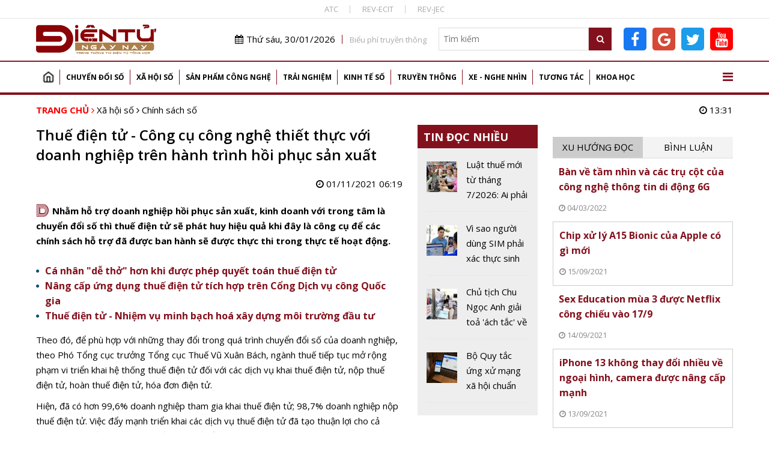

--- FILE ---
content_type: text/html; charset=utf-8
request_url: https://dientungaynay.vn/chinh-sach-so/thue-dien-tu-cong-cu-cong-nghe-thiet-thuc-voi-doanh-nghiep-tren-hanh-trinh-hoi-phuc-san-xuat
body_size: 18784
content:
<!DOCTYPE html PUBLIC "-//W3C//DTD XHTML 1.0 Strict//EN" "http://www.w3.org/TR/xhtml1/DTD/xhtml1-strict.dtd">
<!--<html xmlns="http://www.w3.org/1999/xhtml">-->
<html lang="vi">
<head>
<!-- Global site tag (gtag.js) - Google Analytics -->
<script async src="https://www.googletagmanager.com/gtag/js?id=G-K08ZLWMP3M"></script>
<script>
  window.dataLayer = window.dataLayer || [];
  function gtag(){dataLayer.push(arguments);}
  gtag('js', new Date());

  gtag('config', 'G-K08ZLWMP3M');
</script>
<!--Adsense -->
  
<script async src="https://pagead2.googlesyndication.com/pagead/js/adsbygoogle.js?client=ca-pub-9278150408100196"
     crossorigin="anonymous"></script>
<script async custom-element="amp-auto-ads"
        src="https://cdn.ampproject.org/v0/amp-auto-ads-0.1.js">
</script>

<amp-auto-ads type="adsense"
        data-ad-client="ca-pub-9278150408100196">
</amp-auto-ads>
<meta name="google-adsense-account" content="ca-pub-9278150408100196">
  <!-- End Adsense -->

<!-- Global site tag (gtag.js) - Google Analytics 
<script async src="https://www.googletagmanager.com/gtag/js?id=UA-144539164-1"></script>
<script>
  window.dataLayer = window.dataLayer || [];
  function gtag(){dataLayer.push(arguments);}
  gtag('js', new Date());

  gtag('config', 'UA-144539164-1');
</script>
G-74ERK3B9T0
UA-225018387-1
 XXX END -->

  <meta http-equiv="Content-Type" content="text/html; charset=utf-8" />
<link rel="shortcut icon" href="https://dientungaynay.vn/sites/default/files/icon.ico" type="image/vnd.microsoft.icon" />
<meta name="description" content="Nhằm hỗ trợ doanh nghiệp hồi phục sản xuất, kinh doanh với trong tâm là chuyển đổi số thì thuế điện tử sẽ phát huy hiệu quả khi đây là công cụ để các chính sách hỗ trợ đã được ban hành sẽ được thực thi trong thực tế hoạt động." />
<meta name="abstract" content="Tạp chí Điện tử, Tin tức, Sự kiện, Điện tử, Viễn thông, Công nghệ thông tin" />
<meta name="keywords" content="Thuế điện tử - Công cụ công nghệ thiết thực với doanh nghiệp trên hành trình hồi phục sản xuất" />
<meta name="generator" content="https://dientungaynay.vn/" />
<link rel="canonical" href="https://dientungaynay.vn/chinh-sach-so/thue-dien-tu-cong-cu-cong-nghe-thiet-thuc-voi-doanh-nghiep-tren-hanh-trinh-hoi-phuc-san-xuat" />
<link rel="shortlink" href="https://dientungaynay.vn/node/14932" />
<meta property="fb:app_id" content="504973263421414" />
<meta property="og:site_name" content="Tạp chí Điện tử ngày nay, Tin tức, Sự kiện, Viễn thông, Công nghệ thông tin - dientungaynay.vn" />
<meta property="og:type" content="website" />
<meta property="og:url" content="https://dientungaynay.vn/chinh-sach-so/thue-dien-tu-cong-cu-cong-nghe-thiet-thuc-voi-doanh-nghiep-tren-hanh-trinh-hoi-phuc-san-xuat" />
<meta property="og:title" content="Thuế điện tử - Công cụ công nghệ thiết thực với doanh nghiệp trên hành trình hồi phục sản xuất" />
<meta property="og:description" content="Nhằm hỗ trợ doanh nghiệp hồi phục sản xuất, kinh doanh với trong tâm là chuyển đổi số thì thuế điện tử sẽ phát huy hiệu quả khi đây là công cụ để các chính sách hỗ trợ đã được ban hành sẽ được thực thi trong thực tế hoạt động." />
<meta property="og:image" content="https://dientungaynay.vn/anhfacebook/hanhnd/anh_bai_viet/thue-dien-tu-cong-cu-cong-nghe-thiet-thuc-voi-doanh-nghiep-tren-hanh-trinh-hoi-phuc-san-xuat.jpg?itok=PK5GiMwf" />
<meta property="og:image:width" content="633" />
<meta property="og:image:height" content="380" />
  <link rel="icon" href="https://dientungaynay.vn/sites/default/files/icon.ico" type="image/x-icon">
  <title>Thuế điện tử - Công cụ công nghệ thiết thực với doanh nghiệp trên hành trình hồi phục sản xuất</title>
  <meta name="viewport" content="width=device-width, initial-scale=1.0, maximum-scale=1.0, user-scalable=0" />
  <meta content="INDEX,FOLLOW" name="robots" />
  <meta http-equiv="X-UA-Compatible" content="IE=edge,chrome=1" />
  <link href="https://fonts.googleapis.com/css?family=Open+Sans:400,600,700&display=swap&subset=vietnamese" rel="stylesheet">
  <link href="https://fonts.googleapis.com/css?family=Monoton&display=swap" rel="stylesheet">
  <!-- <link href="https://netdna.bootstrapcdn.com/font-awesome/4.7.0/css/font-awesome.min.css" rel="stylesheet" type="text/css" /> -->
  <link type="text/css" rel="stylesheet" href="https://dientungaynay.vn/sites/default/files/css/css_tGTNtRAsNJmcVz4r7F6YCijbrQGDbBmziHSrRd1Stqc.css" media="all" />
<link type="text/css" rel="stylesheet" href="https://dientungaynay.vn/sites/default/files/css/css_8D1w4kTxPst8JEdUjXzUUEYkG3qjl85QO-gceX9CMWQ.css" media="all" />
  <script type="text/javascript" src="https://dientungaynay.vn/sites/default/files/js/js_0vb97IAukrp6qZSdcVTXcWQ9L883WgNQAs4UiIM1fVc.js"></script>
<script type="text/javascript" src="https://dientungaynay.vn/sites/default/files/js/js_6vdcm7SiLl14tHqrT24g8xctrNfjW2MZnJaJ9HeHn24.js"></script>
<script type="text/javascript" src="https://dientungaynay.vn/sites/default/files/js/js_S18kKrUrP4zDjPydcQqhBfYW2QorS3HWexqiJ6Uw-FQ.js"></script>
<script type="text/javascript">
<!--//--><![CDATA[//><!--
(function(i,s,o,g,r,a,m){i["GoogleAnalyticsObject"]=r;i[r]=i[r]||function(){(i[r].q=i[r].q||[]).push(arguments)},i[r].l=1*new Date();a=s.createElement(o),m=s.getElementsByTagName(o)[0];a.async=1;a.src=g;m.parentNode.insertBefore(a,m)})(window,document,"script","https://www.google-analytics.com/analytics.js","ga");ga("create", "UA-144539164-1", {"cookieDomain":"auto"});ga("set", "anonymizeIp", true);ga("send", "pageview");
//--><!]]>
</script>
<script type="text/javascript" src="https://dientungaynay.vn/sites/default/files/js/js_nS_bryf4hAuBwDRBW1hsGg5-dK8CtwHopus5sHhvy8U.js"></script>
<script type="text/javascript">
<!--//--><![CDATA[//><!--
jQuery.extend(Drupal.settings, {"basePath":"\/","pathPrefix":"","ajaxPageState":{"theme":"custom_theme","theme_token":"gX5jo6DUfO_sFb4UXCvDdOgK-3jGAiCPboeP00gVTOE","js":{"sites\/default\/files\/minify\/hls.min.min.js":1,"sites\/default\/files\/minify\/mediaelement-and-player.min.min.js":1,"sites\/default\/files\/minify\/lazyload.min.min.js":1,"sites\/default\/files\/minify\/c3s_mediaelement.min.js":1,"sites\/default\/files\/minify\/customlazy.min.js":1,"sites\/default\/files\/minify\/jquery.min.2.1.4.min.js":1,"sites\/default\/files\/minify\/jquery-extend-3.4.0.1.8.3.min.js":1,"sites\/default\/files\/minify\/jquery.once.1.2.min.js":1,"sites\/default\/files\/minify\/drupal.min.js":1,"sites\/default\/files\/minify\/jquery.ui.core.min.1.10.2.min.js":1,"sites\/default\/files\/minify\/jquery.ui.widget.min.1.10.2.min.js":1,"sites\/default\/files\/minify\/jquery.ui.button.min.1.10.2.min.js":1,"sites\/default\/files\/minify\/jquery.ui.mouse.min.1.10.2.min.js":1,"sites\/default\/files\/minify\/jquery.ui.draggable.min.1.10.2.min.js":1,"sites\/default\/files\/minify\/jquery.ui.position.min.1.10.2.min_0.js":1,"sites\/default\/files\/minify\/jquery.ui.resizable.min.1.10.2.min.js":1,"sites\/default\/files\/minify\/jquery.ui.dialog.min.1.10.2.min.js":1,"public:\/\/languages\/vi_zgJ6ICO0jM1BJWybyc7r98e4svK5Mwmw2PxUwLcWocU.js":1,"sites\/default\/files\/minify\/c3s_counter.min.js":1,"sites\/default\/files\/minify\/googleanalytics.min.js":1,"sites\/default\/files\/minify\/vi_zgJ6ICO0jM1BJWybyc7r98e4svK5Mwmw2PxUwLcWocU.min.js":1,"sites\/default\/files\/minify\/custom_theme_mobile.min.js":1,"sites\/default\/files\/minify\/owl.carousel.min.min.js":1,"sites\/default\/files\/minify\/jquery.nicescroll.min.min.js":1,"sites\/default\/files\/minify\/c3s_dialog.min.js":1,"sites\/default\/files\/minify\/c3s_ad.min.js":1,"sites\/default\/files\/minify\/jquery.jcarousel.min.min.js":1,"sites\/default\/files\/minify\/jquery.nivo.slider.min.js":1,"sites\/default\/files\/minify\/comment.min.js":1,"sites\/default\/files\/minify\/jquery.hoverIntent.min.js":1,"sites\/default\/files\/minify\/superfish.min.js":1,"sites\/default\/files\/minify\/custom_theme.min.js":1,"sites\/default\/files\/minify\/owl.c3s.min.js":1,"sites\/default\/files\/minify\/c3s.nicescroll.min.js":1,"sites\/default\/files\/minify\/c3s_tabs.min.js":1},"css":{"misc\/ui\/jquery.ui.core.css":1,"misc\/ui\/jquery.ui.theme.css":1,"misc\/ui\/jquery.ui.button.css":1,"misc\/ui\/jquery.ui.resizable.css":1,"misc\/ui\/jquery.ui.dialog.css":1,"sites\/all\/modules\/custom\/c3s_custom\/mediaelement\/mediaelementplayer.min.css":1,"sites\/all\/modules\/custom\/c3s_custom\/owl\/owl.carousel.css":1,"sites\/all\/modules\/custom\/c3s_custom\/scroll\/jquery.easing.1.3.js":1,"sites\/all\/themes\/custom_theme\/font-awesome\/css\/font-awesome.min.css":1,"sites\/all\/modules\/custom\/c3s_ad\/themes\/default\/default.css":1,"sites\/all\/modules\/custom\/c3s_ad\/nivo-slider.css":1,"sites\/all\/modules\/custom\/c3s_ad\/jcarousel.css":1,"sites\/all\/themes\/custom_theme\/styles\/style_editor.css":1,"sites\/all\/themes\/custom_theme\/styles\/style.css":1,"sites\/all\/themes\/custom_theme\/styles\/style_responsive.css":1}},"googleanalytics":{"trackOutbound":1,"trackMailto":1,"trackDownload":1,"trackDownloadExtensions":"7z|aac|arc|arj|asf|asx|avi|bin|csv|doc(x|m)?|dot(x|m)?|exe|flv|gif|gz|gzip|hqx|jar|jpe?g|js|mp(2|3|4|e?g)|mov(ie)?|msi|msp|pdf|phps|png|ppt(x|m)?|pot(x|m)?|pps(x|m)?|ppam|sld(x|m)?|thmx|qtm?|ra(m|r)?|sea|sit|tar|tgz|torrent|txt|wav|wma|wmv|wpd|xls(x|m|b)?|xlt(x|m)|xlam|xml|z|zip"}});
//--><!]]>
</script>
<!-- <script src="https://sdk.pushdi.com/js/generated/876122c6-fef0-3f01-abae-fed3b00149e2.js" async=""></script>
<script>
    var PushdyIns = window.PushdyIns || [];
    PushdyIns.push(function() {
      PushdyIns.initApp();
    });
</script>
-->
  <script>
    (function() {
        var cx = '006427038042637044565:srzrklc5qlm';
        var gcse = document.createElement('script');
        gcse.type = 'text/javascript';
        gcse.async = true;
        gcse.src = 'https://cse.google.com/cse.js?cx=' + cx;
        var s = document.getElementsByTagName('script')[0];
        s.parentNode.insertBefore(gcse, s);
    })();
  </script>

<!-- Verify Code -->
<!-- TAM DUNG
<script type="text/javascript">
(function () {
	var a = ["//static.amcdn.vn/core/analytics.js"];
	for (var i in a) {var b = document.createElement("script");b.type = "text/javascript"; b.async = !0; b.src = a[i];
	var c = document.getElementsByTagName("script")[0]; c.parentNode.insertBefore(b, c);}
	window.admicro_analytics_q = window.admicro_analytics_q || [];
	window.admicro_analytics_q.push({event: "pageviews", domain: "dientungaynay.vn", id: 3194});
            })();
</script>
END TAM DUNG -->
<!-- End Verify Code -->

<script async src="https://cmp.optad360.io/items/6e93dca1-f29c-47e3-9865-63bfc37119e4.min.js"></script>
<script async src="https://get.optad360.io/sf/1cc4c729-6c9b-4b3e-8d2c-78e5e7ccd6a1/plugin.min.js"></script>
<!-- Meta Pixel Code -->
<script>
!function(f,b,e,v,n,t,s)
{if(f.fbq)return;n=f.fbq=function(){n.callMethod?
n.callMethod.apply(n,arguments):n.queue.push(arguments)};
if(!f._fbq)f._fbq=n;n.push=n;n.loaded=!0;n.version='2.0';
n.queue=[];t=b.createElement(e);t.async=!0;
t.src=v;s=b.getElementsByTagName(e)[0];
s.parentNode.insertBefore(t,s)}(window, document,'script',
'https://connect.facebook.net/en_US/fbevents.js');
fbq('init', '504973263421414');
fbq('track', 'PageView');
</script>
<noscript><img height="1" width="1" style="display:none"
src="https://www.facebook.com/tr?id=504973263421414&ev=PageView&noscript=1"
/></noscript>
<!-- End Meta Pixel Code dientucuocsong facebook -->

</head>
<body class="html not-front not-logged-in no-sidebars page-node page-node- page-node-14932 node-type-article"  ><div class="wrap-top-header full-container"><div class="container"><div id="c3s-ad-52211" class="c3s-ad" data-ad="{&quot;path&quot;:&quot;node\/14932&quot;,&quot;tid&quot;:52211}"></div><div class="box-linktienich clear"><a href="https://atc-conf.org/">ATC</a><a href="https://rev-ecit.vn/">REV-ECIT</a><a href="https://rev-jec.org/index.php/rev-jec/issue/archive">REV-JEC</a></div></div></div><div class="wrap-header full-container"><div class="container"><div id="c3s-ad-38" class="c3s-ad" data-ad="{&quot;path&quot;:&quot;node\/14932&quot;,&quot;tid&quot;:38}"></div><div class="header-right right"><div class="header-right-top clear right"><div class="current-date left"><i class="fa fa-calendar"></i>Thứ sáu, 30/01/2026</div><div class="link-bieuphi left"><a href="https://drive.google.com/file/d/1Xmrs3bw4TKjfOfS8CDiG37IGF3voAWKI/view?usp=sharing">Biểu phí truyền thông</a></div><div class="box-search left"><form action="/search" method="GET"> <input type="text" class="txtKeyword" name="search" placeholder="Tìm kiếm" /> <button type="submit" class="btnSearch"><i class="fa fa-search"></i></button></form></div><div class="box-social left"><a target="_blank" class="facebook-link" href="https://www.facebook.com/Dientucuocsong.vn"><i class="fa fa-facebook-f"></i></a><a target="_blank" class="google-link" href="https://news.google.com/publications/CAAiEEpAuqC7nYH7EJIBZqLg700qFAgKIhBKQLqgu52B-xCSAWai4O9N?hl=vi&gl=VN&ceid=VN%3Avi"><i class="fa fa-google"></i></a><a target="_blank" class="twitter-link" href="https://twitter.com/dtcsvn"><i class="fa fa-twitter"></i></a><a target="_blank" class="youtube-link" href="https://www.youtube.com/channel/UCfXqXEMfaBiK8NXKUMT9fQw"><i class="fa fa-youtube"></i></a></div></div></div></div></div><div class="full-container"><div class="container"><div id="c3s-ad-700" class="c3s-ad" data-ad="{&quot;path&quot;:&quot;node\/14932&quot;,&quot;tid&quot;:700}"></div></div></div><div class="full-container wrap-main-menu"><div class="container"><div id="main-menu" class="clear"><ul class="menu"><li class="first leaf"><a href="/home" title="">Trang chủ</a></li><li class="expanded"><a href="/chuyen-doi-so" title="Chuyển đổi số">Chuyển đổi số</a><ul class="menu"><li class="first leaf"><a href="/chuyen-doi-so/bao-mat" title="Bảo mật">Bảo mật</a></li><li class="leaf"><a href="/chuyen-doi-so/chuyen-dong-so" title="Chuyển động số">Chuyển động số</a></li><li class="leaf"><a href="/chuyen-doi-so/chinh-phu-dien-tu" title="Chính phủ điện tử">Chính phủ điện tử</a></li><li class="leaf"><a href="/chuyen-doi-so/doanh-nghiep-so" title="Doanh nghiệp số">Doanh nghiệp số</a></li><li class="last leaf"><a href="/chuyen-doi-so/nong-nghiep-so" title="Chuyển đổi số Nông nghiệp">Nông nghiệp số</a></li></ul></li><li class="expanded"><a href="/xa-hoi-so" title="Xã hội số">Xã hội số</a><ul class="menu"><li class="first leaf"><a href="/xa-hoi-so/su-kien" title="Sự kiện">Sự kiện</a></li><li class="leaf"><a href="/xa-hoi-so/cuoc-song-so" title="Cuộc sống số">Cuộc sống số</a></li><li class="leaf"><a href="/xa-hoi-so/chinh-sach-so" title="Chính sách số">Chính sách số</a></li><li class="leaf"><a href="/xa-hoi-so/van-hoa-so" title="Văn hóa số">Văn hóa số</a></li><li class="last leaf"><a href="/xa-hoi-so/giao-duc" title="Giáo dục">Giáo dục</a></li></ul></li><li class="expanded"><a href="/san-pham-cong-nghe" title="Sản phẩm Công nghệ">Sản phẩm công nghệ</a><ul class="menu"><li class="first leaf"><a href="/san-pham-cong-nghe/mobile" title="Điện thoại">Mobile</a></li><li class="leaf"><a href="/san-pham-cong-nghe/vien-thong" title="Điện tử, viễn thông">Viễn thông</a></li><li class="leaf"><a href="/san-pham-cong-nghe/dien-tu-tieu-dung" title="Điện tử tiêu dùng, thiết bị gia đình">Điện tử tiêu dùng</a></li><li class="leaf"><a href="/san-pham-cong-nghe/cong-nghe-thong-tin" title="Công nghệ thông tin">Công nghệ thông tin</a></li><li class="last leaf"><a href="/san-pham-cong-nghe/meo-hay-cong-nghe" title="Mẹo hay công nghệ, điện thoại, máy tính">Mẹo hay công nghệ</a></li></ul></li><li class="expanded"><a href="/trai-nghiem" title="Trải nghiệm số">Trải nghiệm</a><ul class="menu"><li class="first leaf"><a href="/trai-nghiem/the-gioi-quanh-ta" title="Thế giới quanh ta">Thế giới quanh ta</a></li><li class="leaf"><a href="/trai-nghiem/diem-den" title="Điểm đến">Điểm đến</a></li><li class="last leaf"><a href="/trai-nghiem/hanh-trinh" title="Hành trình">Hành trình</a></li></ul></li><li class="expanded"><a href="/kinh-te-so" title="Kinh tế số">Kinh tế số</a><ul class="menu"><li class="first leaf"><a href="/kinh-te-so/khoi-nghiep-sang-tao" title="Khởi nghiệp sáng tạo">Khởi nghiệp sáng tạo</a></li><li class="leaf"><a href="/kinh-te-so/thuong-mai-dien-tu" title="Thương mại điện tử">Thương mại điện tử</a></li><li class="leaf"><a href="/kinh-te-so/tai-chinh-fintech" title="Tài chính - Fintech">Tài chính - Fintech</a></li><li class="last leaf"><a href="/kinh-te-so/thi-truong" title="Thị trường">Thị trường</a></li></ul></li><li class="expanded"><a href="/truyen-thong" title="Truyền thông">Truyền thông</a><ul class="menu"><li class="first leaf"><a href="/truyen-thong/phat-thanh-truyen-hinh" title="Phát thanh truyền hình">Phát thanh truyền hình</a></li><li class="last leaf"><a href="/truyen-thong/media" title="Media, đa phương tiện">Media</a></li></ul></li><li class="expanded"><a href="/xe-nghe-nhin" title="Xe - Nghe nhìn">Xe - Nghe nhìn</a><ul class="menu"><li class="first leaf"><a href="/xe-nghe-nhin/xe" title="Xe +">Xe +</a></li><li class="last leaf"><a href="/xe-nghe-nhin/hi-end" title="Hi-end +">Hi-end+</a></li></ul></li><li class="expanded"><a href="/tuong-tac" title="Tương tác">Tương tác</a><ul class="menu"><li class="first leaf"><a href="/tuong-tac/goc-nhin-chuyen-gia" title="Góc nhìn chuyên gia">Góc nhìn chuyên gia</a></li><li class="last leaf"><a href="/tuong-tac/chan-dung-cong-nghe" title="Chân dung công nghệ">Chân dung công nghệ</a></li></ul></li><li class="last expanded"><a href="/khoa-hoc" title="Khoa học">Khoa học</a><ul class="menu"><li class="first leaf"><a href="/khoa-hoc/kham-pha-khoa-hoc" title="Khám phá khoa học">Khám phá khoa học</a></li><li class="leaf"><a href="/khoa-hoc/cong-trinh-khoa-hoc" title="Công trình, chuyên ngành khoa học">Công trình khoa học</a></li><li class="last leaf"><a href="/khoa-hoc/thuat-ngu-chuyen-nganh" title="Thuật ngữ chuyên ngành">Thuật ngữ chuyên ngành</a></li></ul></li></ul> <a href="javascript:;" id="show-menu-mega"><i class="fa fa-bars"></i></a></div><div id="menu-mega" class="clear"><ul class="menu"><li class="expanded"><a href="/chuyen-doi-so" title="Chuyển đổi số">Chuyển đổi số</a><ul class="menu"><li class="first leaf"><a href="/chuyen-doi-so/bao-mat" title="Bảo mật">Bảo mật</a></li><li class="leaf"><a href="/chuyen-doi-so/chuyen-dong-so" title="Chuyển động số">Chuyển động số</a></li><li class="leaf"><a href="/chuyen-doi-so/chinh-phu-dien-tu" title="Chính phủ điện tử">Chính phủ điện tử</a></li><li class="leaf"><a href="/chuyen-doi-so/doanh-nghiep-so" title="Doanh nghiệp số">Doanh nghiệp số</a></li><li class="last leaf"><a href="/chuyen-doi-so/nong-nghiep-so" title="Chuyển đổi số Nông nghiệp">Nông nghiệp số</a></li></ul></li><li class="expanded"><a href="/xa-hoi-so" title="Xã hội số">Xã hội số</a><ul class="menu"><li class="first leaf"><a href="/xa-hoi-so/su-kien" title="Sự kiện">Sự kiện</a></li><li class="leaf"><a href="/xa-hoi-so/cuoc-song-so" title="Cuộc sống số">Cuộc sống số</a></li><li class="leaf"><a href="/xa-hoi-so/chinh-sach-so" title="Chính sách số">Chính sách số</a></li><li class="leaf"><a href="/xa-hoi-so/van-hoa-so" title="Văn hóa số">Văn hóa số</a></li><li class="last leaf"><a href="/xa-hoi-so/giao-duc" title="Giáo dục">Giáo dục</a></li></ul></li><li class="expanded"><a href="/san-pham-cong-nghe" title="Sản phẩm Công nghệ">Sản phẩm công nghệ</a><ul class="menu"><li class="first leaf"><a href="/san-pham-cong-nghe/mobile" title="Điện thoại">Mobile</a></li><li class="leaf"><a href="/san-pham-cong-nghe/vien-thong" title="Điện tử, viễn thông">Viễn thông</a></li><li class="leaf"><a href="/san-pham-cong-nghe/dien-tu-tieu-dung" title="Điện tử tiêu dùng, thiết bị gia đình">Điện tử tiêu dùng</a></li><li class="leaf"><a href="/san-pham-cong-nghe/cong-nghe-thong-tin" title="Công nghệ thông tin">Công nghệ thông tin</a></li><li class="last leaf"><a href="/san-pham-cong-nghe/meo-hay-cong-nghe" title="Mẹo hay công nghệ, điện thoại, máy tính">Mẹo hay công nghệ</a></li></ul></li><li class="expanded"><a href="/trai-nghiem" title="Trải nghiệm số">Trải nghiệm</a><ul class="menu"><li class="first leaf"><a href="/trai-nghiem/the-gioi-quanh-ta" title="Thế giới quanh ta">Thế giới quanh ta</a></li><li class="leaf"><a href="/trai-nghiem/diem-den" title="Điểm đến">Điểm đến</a></li><li class="last leaf"><a href="/trai-nghiem/hanh-trinh" title="Hành trình">Hành trình</a></li></ul></li><li class="expanded"><a href="/kinh-te-so" title="Kinh tế số">Kinh tế số</a><ul class="menu"><li class="first leaf"><a href="/kinh-te-so/khoi-nghiep-sang-tao" title="Khởi nghiệp sáng tạo">Khởi nghiệp sáng tạo</a></li><li class="leaf"><a href="/kinh-te-so/thuong-mai-dien-tu" title="Thương mại điện tử">Thương mại điện tử</a></li><li class="leaf"><a href="/kinh-te-so/tai-chinh-fintech" title="Tài chính - Fintech">Tài chính - Fintech</a></li><li class="last leaf"><a href="/kinh-te-so/thi-truong" title="Thị trường">Thị trường</a></li></ul></li><li class="expanded"><a href="/truyen-thong" title="Truyền thông">Truyền thông</a><ul class="menu"><li class="first leaf"><a href="/truyen-thong/phat-thanh-truyen-hinh" title="Phát thanh truyền hình">Phát thanh truyền hình</a></li><li class="last leaf"><a href="/truyen-thong/media" title="Media, đa phương tiện">Media</a></li></ul></li><li class="expanded"><a href="/xe-nghe-nhin" title="Xe - Nghe nhìn">Xe - Nghe nhìn</a><ul class="menu"><li class="first leaf"><a href="/xe-nghe-nhin/xe" title="Xe +">Xe +</a></li><li class="last leaf"><a href="/xe-nghe-nhin/hi-end" title="Hi-end +">Hi-end+</a></li></ul></li><li class="expanded"><a href="/tuong-tac" title="Tương tác">Tương tác</a><ul class="menu"><li class="first leaf"><a href="/tuong-tac/goc-nhin-chuyen-gia" title="Góc nhìn chuyên gia">Góc nhìn chuyên gia</a></li><li class="last leaf"><a href="/tuong-tac/chan-dung-cong-nghe" title="Chân dung công nghệ">Chân dung công nghệ</a></li></ul></li><li class="last expanded"><a href="/khoa-hoc" title="Khoa học">Khoa học</a><ul class="menu"><li class="first leaf"><a href="/khoa-hoc/kham-pha-khoa-hoc" title="Khám phá khoa học">Khám phá khoa học</a></li><li class="leaf"><a href="/khoa-hoc/cong-trinh-khoa-hoc" title="Công trình, chuyên ngành khoa học">Công trình khoa học</a></li><li class="last leaf"><a href="/khoa-hoc/thuat-ngu-chuyen-nganh" title="Thuật ngữ chuyên ngành">Thuật ngữ chuyên ngành</a></li></ul></li></ul></div></div></div><div class="main-content full-container"><div class="container"><div class="wrap-breadcrumb clear"><div class="breadcrumb"><a href="/">Trang chủ</a> <i class="fa fa-angle-right"></i> <a href="/xa-hoi-so">Xã hội số</a> <i class="fa fa-angle-right"></i> <a href="/xa-hoi-so/chinh-sach-so">Chính sách số</a></div><div class="right current-time"><i class="fa fa-clock-o"></i> 13:31</div></div><div class="tabs"></div><div class="region region-content"><div class="left-site left"><div class="clear wrap-node-term wrap-node-article"><div class="left-site-left left"><div id="c3s-ad-704" class="c3s-ad" data-ad="{&quot;path&quot;:&quot;node\/14932&quot;,&quot;tid&quot;:704}"></div><h1 class="page-title">Thuế điện tử - Công cụ công nghệ thiết thực với doanh nghiệp trên hành trình hồi phục sản xuất</h1><div class="clear box-share-video"><div class="butdanh left"></div><div class="chiase left"><div class="fb-like" data-href="https://dientungaynay.vn/chinh-sach-so/thue-dien-tu-cong-cu-cong-nghe-thiet-thuc-voi-doanh-nghiep-tren-hanh-trinh-hoi-phuc-san-xuat" data-width="" data-layout="button_count" data-action="like" data-size="small" data-show-faces="true" data-share="true"></div></div><div class="video-created right"><i class="fa fa-clock-o"></i> 01/11/2021 06:19</div></div><div class="clear node-lead"><span class="monoton-head">D</span><p>Nhằm hỗ trợ doanh nghiệp hồi phục sản xuất, kinh doanh với trong tâm là chuyển đổi số thì thuế điện tử sẽ phát huy hiệu quả khi đây là công cụ để các chính sách hỗ trợ đã được ban hành sẽ được thực thi trong thực tế hoạt động.</p></div><ul class="clear node-tinlienquan"><li class="item item-tinlienquan"><a href="/chuyen-dong-so/ca-nhan-de-tho-hon-khi-duoc-phep-quyet-toan-thue-dien-tu">Cá nhân "dễ thở" hơn khi được phép quyết toán thuế điện tử <span class="loaitin loaitin-"></span></a></li><li class="item item-tinlienquan"><a href="/chinh-sach-so/nang-cap-ung-dung-thue-dien-tu-tich-hop-tren-cong-dich-vu-cong-quoc-gia">Nâng cấp ứng dụng thuế điện tử tích hợp trên Cổng Dịch vụ công Quốc gia <span class="loaitin loaitin-"></span></a></li><li class="item item-tinlienquan"><a href="/chinh-sach-so/thue-dien-tu-nhiem-vu-minh-bach-hoa-xay-dung-moi-truong-dau-tu">Thuế điện tử - Nhiệm vụ minh bạch hoá xây dựng môi trường đầu tư <span class="loaitin loaitin-"></span></a></li></ul><div class="clear node-body"><p>Theo đó, để phù hợp với những thay đổi trong quá trình chuyển đổi số của doanh nghiệp, theo Phó Tổng cục trưởng Tổng cục Thuế Vũ Xuân Bách, ngành thuế tiếp tục mở rộng phạm vi triển khai hệ thống thuế điện tử đối với các dịch vụ khai thuế điện tử, nộp thuế điện tử, hoàn thuế điện tử, hóa đơn điện tử.</p><p>Hiện, đã có hơn 99,6% doanh nghiệp tham gia khai thuế điện tử; 98,7% doanh nghiệp nộp thuế điện tử. Việc đẩy mạnh triển khai các dịch vụ thuế điện tử đã tạo thuận lợi cho cả người nộp thuế và cơ quan thuế trong bối cảnh dịch COVID-19.</p><p style="text-align: center;"><img src="https://dientungaynay.vn/sites/default/files/styles/img_noidung/public/hanhnd/thue_dien_tu_mot_cach_thuc_ho_tro_doanh_nghiep_cua_chinh_sach.jpg?itok=Kq6r8tVQ" alt="Thuế điện tử - Công cụ trực tiếp của chính sách đối với đà phục hồi của doanh nghiệp" title="Thuế điện tử - Công cụ trực tiếp của chính sách đối với đà phục hồi của doanh nghiệp" width="100%" height="100%" /></p><p style="text-align: center;"><em>Thuế điện tử - Công cụ trực tiếp của chính sách đối với đà phục hồi của doanh nghiệp.</em></p><p>Phó Tổng cục trưởng Vũ Xuân Bách cũng cho hay, trong những giải pháp mang tính đột phá của ngành thuế, góp phần chuyển đổi cách thức phục vụ người dân, doanh nghiệp, tạo thuận lợi, giảm chi phí...là việc triển khai áp dụng hóa đơn điện tử có hiệu lực thi hành từ ngày 1/7/2022.</p><p>Hiện, ngành thuế đã thực hiện thí điểm áp dụng hoá đơn điện tử tại 6 tỉnh, thành phố: Hà Nội, Tp. Hồ Chí Minh, Quảng Ninh, Bình Định, Phú Thọ, Hải Phòng. Đối với doanh nghiệp, khi sử dụng hóa đơn điện tử theo chuẩn định dạng của cơ quan thuế và chuyển dữ liệu về cơ quan thuế sẽ giúp doanh nghiệp giảm chi phí giấy, mực in, vận chuyển và đặc biệt chi phí lưu trữ hóa đơn.</p><p>Doanh nghiệp cũng không phải lập báo cáo sử dụng hóa đơn, dữ liệu từ hóa đơn điện tử được kết nối tự động với phần mềm khai thuế giá trị gia tăng nên doanh nghiệp không mất thời gian lập Tờ khai thuế giá trị gia tăng.</p><p>Khi nộp hồ sơ hoàn thuế, doanh nghiệp không phải gửi bảng kê hóa đơn liên quan đến việc xác định số thuế giá trị gia tăng được hoàn. Hóa đơn điện tử có tính bảo mật cao vì sử dụng chữ ký số của người bán nên việc sử dụng hóa đơn điện tử thay thế hóa đơn giấy đã góp phần ngăn chặn tình trạng làm giả hóa đơn.</p><p>Đối với cơ quan thuế, việc sử dụng hóa đơn điện tử giúp công tác quản lý thuế đạt hiệu quả cao hơn do hệ thống công nghệ thông tin dễ dàng truy vết hóa đơn để đối chiếu. Điều này nhằm phát hiện nhanh và kịp thời các hành vi sử dụng hóa đơn không hợp pháp, sử dụng hóa đơn khống để thực hiện các hành vi gian lận trong hoàn thuế giá trị gia tăng, trong hạch toán chi phí cũng như khi thanh toán vốn ngân sách.</p><p>Việc áp dụng hóa đơn điện tử tại 6 tỉnh và sau đó mở rộng trên cả nước sẽ đáp ứng mục tiêu thực hiện chủ trương “Chuyển đổi số” của Chính phủ, tạo thuận lợi cho cộng đồng doanh nghiệp, người dân góp phần xây dựng cơ quan thuế hiện đại, minh bạch, cung cấp dịch vụ thuế chuyên nghiệp.</p><p style="text-align: right;">Theo Tạp chí Điện tử</p><div class="clear share-node-bot"><div class="chiase"><div class="fb-like" data-href="https://dientungaynay.vn/chinh-sach-so/thue-dien-tu-cong-cu-cong-nghe-thiet-thuc-voi-doanh-nghiep-tren-hanh-trinh-hoi-phuc-san-xuat" data-width="" data-layout="button_count" data-action="like" data-size="small" data-show-faces="true" data-share="true"></div></div> <br></div></div><div id="box-comment-14932" class="box-comment clear"><h2 class="box-title"><i class="fa fa-comments-o"></i> Bình luận</h2><div class="comment-form clear"><div class="comment-editor">
      <textarea placeholder="Bạn nghĩ gì về tin này?"></textarea>
    </div><p class="note"> <span class="comment-check comment-check-word"><i class="fa fa-check-square-o" aria-hidden="true"></i></span> Tối thiểu 10 chữ <span class="comment-check comment-check-lang"><i class="fa fa-check-square-o" aria-hidden="true"></i></span> Tiếng việt có dấu <span class="comment-check comment-check-link"><i class="fa fa-check-square-o" aria-hidden="true"></i></span> Không chứa liên kết</p> <a class="button-comment" href="javascript:;"><i class="fa fa-commenting-o"></i> Gửi bình luận</a></div></div><div id="comment-dialog" style="display: none;"></div><div class="clear box-tincungchuyenmuc"><h2 class="box-title">Tin cùng chuyên mục</h2><div class="box-content box-owl-c3s box-owl-nav" data="items:4|margin:20|animateOut:fadeOut|loop:true|nav:true|autoplay:true|dots:false|responsiveClass:true|responsive-0:1|responsive-400:2|responsive-768:2|responsive-992:3|mobile-w:0"><div class="item item item-tincungchuyenmuc"><div class="in-item clear"> <a href="/chinh-sach-so/luat-thue-moi-tu-thang-72026-ai-phai-nop-nop-nhu-the-nao-khong-nop-bi-phat-ra-sao" class="main-link" title="Luật thuế mới từ tháng 7/2026: Ai phải nộp, nộp như thế nào, không nộp bị phạt ra sao?"></a><div class="image"><img typeof="foaf:Image" data-src="https://dientungaynay.vn/sites/default/files/styles/img_302_171/public/Hienbv/anh_bai_viet/luat-thue-moi-tu-thang-7/2026-ai-phai-nop-nop-nhu-the-nao-khong-nop-bi-phat-ra-sao-1769350097.filel7gpoo?itok=4cM6Y7OE" class="lazy" width="302" height="171" alt="Luật thuế mới từ tháng 7/2026: Ai phải nộp, nộp như thế nào, không nộp bị phạt ra sao?" title="Luật thuế mới từ tháng 7/2026: Ai phải nộp, nộp như thế nào, không nộp bị phạt ra sao?" /></div><div class="content-item"><h4 class="node-title">Luật thuế mới từ tháng 7/2026: Ai phải nộp, nộp như thế nào, không nộp bị phạt ra sao?</h4></div></div></div><div class="item item item-tincungchuyenmuc"><div class="in-item clear"> <a href="/chinh-sach-so/vi-sao-nguoi-dung-sim-phai-xac-thuc-sinh-trac-hoc-khuon-mat" class="main-link" title="Vì sao người dùng SIM phải xác thực sinh trắc học khuôn mặt?"></a><div class="image"><img typeof="foaf:Image" data-src="https://dientungaynay.vn/sites/default/files/styles/img_302_171/public/Hienbv/anh_bai_viet/vi-sao-nguoi-dung-sim-phai-xac-thuc-sinh-trac-hoc-khuon-mat-1768915822.filevojc3m?itok=8V97051l" class="lazy" width="302" height="171" alt="Vì sao người dùng SIM phải xác thực sinh trắc học khuôn mặt?" title="Vì sao người dùng SIM phải xác thực sinh trắc học khuôn mặt?" /></div><div class="content-item"><h4 class="node-title">Vì sao người dùng SIM phải xác thực sinh trắc học khuôn mặt?</h4></div></div></div><div class="item item item-tincungchuyenmuc"><div class="in-item clear"> <a href="/chinh-sach-so/de-xuat-cat-giam-25-nganh-nghe-dau-tu-kinh-doanh-co-dieu-kien" class="main-link" title="Đề xuất cắt giảm 25 ngành, nghề đầu tư kinh doanh có điều kiện"></a><div class="image"><img typeof="foaf:Image" data-src="https://dientungaynay.vn/sites/default/files/styles/img_302_171/public/Hienbv/anh_bai_viet/de-xuat-cat-giam-25-nganh-nghe-dau-tu-kinh-doanh-co-dieu-kien-1762870635.filejwiyrv?itok=nCRw-gZ6" class="lazy" width="302" height="171" alt="Đề xuất cắt giảm 25 ngành, nghề đầu tư kinh doanh có điều kiện" title="Đề xuất cắt giảm 25 ngành, nghề đầu tư kinh doanh có điều kiện" /></div><div class="content-item"><h4 class="node-title">Đề xuất cắt giảm 25 ngành, nghề đầu tư kinh doanh có điều kiện</h4></div></div></div><div class="item item item-tincungchuyenmuc"><div class="in-item clear"> <a href="/chinh-sach-so/nganh-nhua-viet-nam-trong-ky-nguyen-vuon-minh-ban-le-cho-tu-duy-moi" class="main-link" title="&#039;Ngành Nhựa Việt Nam trong kỷ nguyên vươn mình&#039;: Bản lề cho tư duy mới"></a><div class="image"><img typeof="foaf:Image" data-src="https://dientungaynay.vn/sites/default/files/styles/img_302_171/public/Hienbv/anh_bai_viet/nganh-nhua-viet-nam-trong-ky-nguyen-vuon-minh-ban-le-cho-tu-duy-moi-1761564531.filemwfcpz?itok=C8rEmSkQ" class="lazy" width="302" height="171" alt="&#039;Ngành Nhựa Việt Nam trong kỷ nguyên vươn mình&#039;: Bản lề cho tư duy mới" title="&#039;Ngành Nhựa Việt Nam trong kỷ nguyên vươn mình&#039;: Bản lề cho tư duy mới" /></div><div class="content-item"><h4 class="node-title">'Ngành Nhựa Việt Nam trong kỷ nguyên vươn mình': Bản lề cho tư duy mới</h4></div></div></div><div class="item item item-tincungchuyenmuc"><div class="in-item clear"> <a href="/chinh-sach-so/hoan-thien-luat-xay-dung-thao-go-diem-nghen-the-che-tao-dong-luc-moi" class="main-link" title="Hoàn thiện Luật Xây dựng: Tháo gỡ điểm nghẽn thể chế, tạo động lực mới"></a><div class="image"><img typeof="foaf:Image" data-src="https://dientungaynay.vn/sites/default/files/styles/img_302_171/public/Hienbv/anh_bai_viet/hoan-thien-luat-xay-dung-thao-go-diem-nghen-the-che-tao-dong-luc-moi-1759141268.filechpagf?itok=cZS7diyT" class="lazy" width="302" height="171" alt="Hoàn thiện Luật Xây dựng: Tháo gỡ điểm nghẽn thể chế, tạo động lực mới" title="Hoàn thiện Luật Xây dựng: Tháo gỡ điểm nghẽn thể chế, tạo động lực mới" /></div><div class="content-item"><h4 class="node-title">Hoàn thiện Luật Xây dựng: Tháo gỡ điểm nghẽn thể chế, tạo động lực mới</h4></div></div></div><div class="item item item-tincungchuyenmuc"><div class="in-item clear"> <a href="/chinh-sach-so/ha-noi-dinh-cong-dat-muc-tieu-xay-dung-phuong-kieu-mau-giai-doan-2025-2030" class="main-link" title="Hà Nội: Định Công đặt mục tiêu xây dựng phường kiểu mẫu giai đoạn 2025-2030"></a><div class="image"><img typeof="foaf:Image" data-src="https://dientungaynay.vn/sites/default/files/styles/img_302_171/public/Hienbv/anh_bai_viet/ha-noi-dinh-cong-dat-muc-tieu-xay-dung-phuong-kieu-mau-giai-doan-2025-2030-1754919934.fileeqm9x1?itok=tj5ODc-D" class="lazy" width="302" height="171" alt="Hà Nội: Định Công đặt mục tiêu xây dựng phường kiểu mẫu giai đoạn 2025-2030" title="Hà Nội: Định Công đặt mục tiêu xây dựng phường kiểu mẫu giai đoạn 2025-2030" /></div><div class="content-item"><h4 class="node-title">Hà Nội: Định Công đặt mục tiêu xây dựng phường kiểu mẫu giai đoạn 2025-2030</h4></div></div></div><div class="item item item-tincungchuyenmuc"><div class="in-item clear"> <a href="/chinh-sach-so/bo-nnmt-phat-hanh-so-tay-huong-dan-quan-ly-dat-dai-cho-chinh-quyen-hai-cap" class="main-link" title="Bộ NN&amp;MT phát hành sổ tay hướng dẫn quản lý đất đai cho chính quyền hai cấp"></a><div class="image"><img typeof="foaf:Image" data-src="https://dientungaynay.vn/sites/default/files/styles/img_302_171/public/Hienbv/anh_bai_viet/bo-nnmt-phat-hanh-so-tay-huong-dan-quan-ly-dat-dai-cho-chinh-quyen-hai-cap-1752497065.filewf5wd7?itok=swFcATn-" class="lazy" width="302" height="171" alt="Bộ NN&amp;MT phát hành sổ tay hướng dẫn quản lý đất đai cho chính quyền hai cấp" title="Bộ NN&amp;MT phát hành sổ tay hướng dẫn quản lý đất đai cho chính quyền hai cấp" /></div><div class="content-item"><h4 class="node-title">Bộ NN&MT phát hành sổ tay hướng dẫn quản lý đất đai cho chính quyền hai cấp</h4></div></div></div><div class="item item item-tincungchuyenmuc"><div class="in-item clear"> <a href="/chinh-sach-so/danh-sach-pho-chu-tich-ubnd-23-tinh-thanh-moi-sau-sap-nhap" class="main-link" title="Danh sách Phó Chủ tịch UBND 23 tỉnh, thành mới sau sáp nhập"></a><div class="image"><img typeof="foaf:Image" data-src="https://dientungaynay.vn/sites/default/files/styles/img_302_171/public/Hienbv/anh_bai_viet/danh-sach-pho-chu-tich-ubnd-23-tinh-thanh-moi-sau-sap-nhap-1751293381.fileyvgfwr?itok=fCW1NsP3" class="lazy" width="302" height="171" alt="Danh sách Phó Chủ tịch UBND 23 tỉnh, thành mới sau sáp nhập" title="Danh sách Phó Chủ tịch UBND 23 tỉnh, thành mới sau sáp nhập" /></div><div class="content-item"><h4 class="node-title">Danh sách Phó Chủ tịch UBND 23 tỉnh, thành mới sau sáp nhập</h4></div></div></div><div class="item item item-tincungchuyenmuc"><div class="in-item clear"> <a href="/chinh-sach-so/trace-tec-mang-50-san-pham-cao-tan-cong-nghe-cao-den-trien-lam-ims-2025-tai-hoa-ky" class="main-link" title="Trace-Tec mang 50 sản phẩm cao tần công nghệ cao đến triển lãm IMS 2025 tại Hoa Kỳ"></a><div class="image"><img typeof="foaf:Image" data-src="https://dientungaynay.vn/sites/default/files/styles/img_302_171/public/Hienbv/anh_bai_viet/trace-tec-mang-50-san-pham-cao-tan-cong-nghe-cao-den-trien-lam-ims-2025-tai-hoa-ky-1749826209.file4fjuyc?itok=N3k2A2rA" class="lazy" width="302" height="171" alt="Trace-Tec mang 50 sản phẩm cao tần công nghệ cao đến triển lãm IMS 2025 tại Hoa Kỳ" title="Trace-Tec mang 50 sản phẩm cao tần công nghệ cao đến triển lãm IMS 2025 tại Hoa Kỳ" /></div><div class="content-item"><h4 class="node-title">Trace-Tec mang 50 sản phẩm cao tần công nghệ cao đến triển lãm IMS 2025 tại Hoa Kỳ</h4></div></div></div><div class="item item item-tincungchuyenmuc"><div class="in-item clear"> <a href="/chinh-sach-so/viet-nam-con-34-tinh-thanh-sau-dot-sap-xep-lich-su" class="main-link" title="Việt Nam còn 34 tỉnh thành sau đợt sắp xếp lịch sử"></a><div class="image"><img typeof="foaf:Image" data-src="https://dientungaynay.vn/sites/default/files/styles/img_302_171/public/Hienbv/anh_bai_viet/viet-nam-con-34-tinh-thanh-sau-dot-sap-xep-lich-su-1749734535.fileqokx6w?itok=wfuF-7Nt" class="lazy" width="302" height="171" alt="Việt Nam còn 34 tỉnh thành sau đợt sắp xếp lịch sử" title="Việt Nam còn 34 tỉnh thành sau đợt sắp xếp lịch sử" /></div><div class="content-item"><h4 class="node-title">Việt Nam còn 34 tỉnh thành sau đợt sắp xếp lịch sử</h4></div></div></div><div class="item item item-tincungchuyenmuc"><div class="in-item clear"> <a href="/chinh-sach-so/chuyen-gia-chi-ra-5-vuong-mac-luat-dat-dai-2024-o-vung-nui" class="main-link" title="Chuyên gia chỉ ra 5 &#039;vướng mắc&#039; Luật đất đai 2024 ở vùng núi"></a><div class="image"><img typeof="foaf:Image" data-src="https://dientungaynay.vn/sites/default/files/styles/img_302_171/public/Hienbv/anh_bai_viet/chuyen-gia-chi-ra-5-vuong-mac-luat-dat-dai-2024-o-vung-nui-1749561626.filemyz9gg?itok=QIfQha49" class="lazy" width="302" height="171" alt="Chuyên gia chỉ ra 5 &#039;vướng mắc&#039; Luật đất đai 2024 ở vùng núi" title="Chuyên gia chỉ ra 5 &#039;vướng mắc&#039; Luật đất đai 2024 ở vùng núi" /></div><div class="content-item"><h4 class="node-title">Chuyên gia chỉ ra 5 'vướng mắc' Luật đất đai 2024 ở vùng núi</h4></div></div></div><div class="item item item-tincungchuyenmuc"><div class="in-item clear"> <a href="/chinh-sach-so/de-xuat-sua-doi-quy-dinh-gia-tinh-le-phi-truoc-ba-nha-dat" class="main-link" title="Đề xuất sửa đổi quy định giá tính lệ phí trước bạ nhà, đất"></a><div class="image"><img typeof="foaf:Image" data-src="https://dientungaynay.vn/sites/default/files/styles/img_302_171/public/Hienbv/anh_bai_viet/de-xuat-sua-doi-quy-dinh-gia-tinh-le-phi-truoc-ba-nha-dat-1749477151.file68dzh5?itok=WAiMWH10" class="lazy" width="302" height="171" alt="Đề xuất sửa đổi quy định giá tính lệ phí trước bạ nhà, đất" title="Đề xuất sửa đổi quy định giá tính lệ phí trước bạ nhà, đất" /></div><div class="content-item"><h4 class="node-title">Đề xuất sửa đổi quy định giá tính lệ phí trước bạ nhà, đất</h4></div></div></div></div></div><div class="clear box-tincungchuyenmuc"><h2 class="box-title">Tin mới cập nhật</h2><div class="box-content box-owl-c3s box-owl-nav" data="items:4|margin:20|animateOut:fadeOut|loop:true|nav:true|autoplay:true|dots:false|responsiveClass:true|responsive-0:1|responsive-400:2|responsive-768:2|responsive-992:3|mobile-w:0"><div class="item item-tincungchuyenmuc"><div class="in-item clear"> <a href="/doanh-nghiep-so/mercedes-benz-viet-nam-bo-nhiem-ong-rene-neumann-lam-ceo-don-cot-moc-140-nam" class="main-link" title="Mercedes-Benz Việt Nam bổ nhiệm ông René Neumann làm CEO, đón cột mốc 140 năm"></a><div class="image"><img typeof="foaf:Image" data-src="https://dientungaynay.vn/sites/default/files/styles/img_302_171/public/Hienbv/anh_bai_viet/mercedes-benz-viet-nam-bo-nhiem-ong-rene-neumann-lam-ceo-don-cot-moc-140-nam-1769689940.filehxq6kn?itok=dZFApdxt" class="lazy" width="302" height="171" alt="Mercedes-Benz Việt Nam bổ nhiệm ông René Neumann làm CEO, đón cột mốc 140 năm" title="Mercedes-Benz Việt Nam bổ nhiệm ông René Neumann làm CEO, đón cột mốc 140 năm" /></div><div class="content-item"><h4 class="node-title">Mercedes-Benz Việt Nam bổ nhiệm ông René Neumann làm CEO, đón cột mốc 140 năm</h4></div></div></div><div class="item item-tincungchuyenmuc"><div class="in-item clear"> <a href="/giao-duc/truong-tieu-hoc-doan-thi-diem-duoc-phong-tang-danh-hieu-anh-hung-lao-dong" class="main-link" title="Trường Tiểu học Đoàn Thị Điểm được phong tặng danh hiệu Anh hùng Lao động"></a><div class="image"><img typeof="foaf:Image" data-src="https://dientungaynay.vn/sites/default/files/styles/img_302_171/public/Hienbv/anh_bai_viet/truong-tieu-hoc-doan-thi-diem-duoc-phong-tang-danh-hieu-anh-hung-lao-dong-1769689447.filee4gjnd?itok=RhVkx-XA" class="lazy" width="302" height="171" alt="Trường Tiểu học Đoàn Thị Điểm được phong tặng danh hiệu Anh hùng Lao động" title="Trường Tiểu học Đoàn Thị Điểm được phong tặng danh hiệu Anh hùng Lao động" /></div><div class="content-item"><h4 class="node-title">Trường Tiểu học Đoàn Thị Điểm được phong tặng danh hiệu Anh hùng Lao động</h4></div></div></div><div class="item item-tincungchuyenmuc"><div class="in-item clear"> <a href="/thi-truong/gia-vang-va-bac-lien-tiep-lap-dinh-lich-su-thi-truong-kim-loai-quy-co-dang-mat-kiem-soat" class="main-link" title="Giá vàng và bạc liên tiếp lập đỉnh lịch sử: Thị trường kim loại quý có đang &#039;mất kiểm soát&#039;?"></a><div class="image"><img typeof="foaf:Image" data-src="https://dientungaynay.vn/sites/default/files/styles/img_302_171/public/Hienbv/anh_bai_viet/gia-vang-va-bac-lien-tiep-lap-dinh-lich-su-thi-truong-kim-loai-quy-co-dang-mat-kiem-soat-1769689208.fileebyoz2?itok=RZ6e6UWk" class="lazy" width="302" height="171" alt="Giá vàng và bạc liên tiếp lập đỉnh lịch sử: Thị trường kim loại quý có đang &#039;mất kiểm soát&#039;?" title="Giá vàng và bạc liên tiếp lập đỉnh lịch sử: Thị trường kim loại quý có đang &#039;mất kiểm soát&#039;?" /></div><div class="content-item"><h4 class="node-title">Giá vàng và bạc liên tiếp lập đỉnh lịch sử: Thị trường kim loại quý có đang 'mất kiểm soát'?</h4></div></div></div><div class="item item-tincungchuyenmuc"><div class="in-item clear"> <a href="/kinh-te-so/sk-hynix-lan-dau-vuot-samsung-ve-loi-nhuan-nho-bung-no-ai" class="main-link" title="SK Hynix lần đầu vượt Samsung về lợi nhuận nhờ bùng nổ AI"></a><div class="image"><img typeof="foaf:Image" data-src="https://dientungaynay.vn/sites/default/files/styles/img_302_171/public/Hienbv/anh_bai_viet/sk-hynix-lan-dau-vuot-samsung-ve-loi-nhuan-nho-bung-no-ai-1769689018.filexwmvih?itok=JAA3gY7T" class="lazy" width="302" height="171" alt="SK Hynix lần đầu vượt Samsung về lợi nhuận nhờ bùng nổ AI" title="SK Hynix lần đầu vượt Samsung về lợi nhuận nhờ bùng nổ AI" /></div><div class="content-item"><h4 class="node-title">SK Hynix lần đầu vượt Samsung về lợi nhuận nhờ bùng nổ AI</h4></div></div></div><div class="item item-tincungchuyenmuc"><div class="in-item clear"> <a href="/san-pham-cong-nghe/sony-keu-goi-nguoi-dung-ps4-nang-cap-len-ps5-trong-boi-canh-ps6-van-chua-ra-mat" class="main-link" title="Sony kêu gọi người dùng PS4 nâng cấp lên PS5, trong bối cảnh PS6 vẫn chưa ra mắt"></a><div class="image"><img typeof="foaf:Image" data-src="https://dientungaynay.vn/sites/default/files/styles/img_302_171/public/Hienbv/anh_bai_viet/sony-keu-goi-nguoi-dung-ps4-nang-cap-len-ps5-trong-boi-canh-ps6-van-chua-ra-mat-1769688635.filennesuo?itok=dxC5ZBBn" class="lazy" width="302" height="171" alt="Sony kêu gọi người dùng PS4 nâng cấp lên PS5, trong bối cảnh PS6 vẫn chưa ra mắt" title="Sony kêu gọi người dùng PS4 nâng cấp lên PS5, trong bối cảnh PS6 vẫn chưa ra mắt" /></div><div class="content-item"><h4 class="node-title">Sony kêu gọi người dùng PS4 nâng cấp lên PS5, trong bối cảnh PS6 vẫn chưa ra mắt</h4></div></div></div><div class="item item-tincungchuyenmuc"><div class="in-item clear"> <a href="/doanh-nghiep-so/fpt-thanh-lap-nha-may-chip-tu-cam-ket-den-hanh-dong" class="main-link" title="FPT thành lập nhà máy chip: Từ cam kết đến hành động"></a><div class="image"><img typeof="foaf:Image" data-src="https://dientungaynay.vn/sites/default/files/styles/img_302_171/public/Hienbv/anh_bai_viet/fpt-thanh-lap-nha-may-chip-tu-cam-ket-den-hanh-dong-1769687730.filerbkfy1?itok=xd-4MZ9n" class="lazy" width="302" height="171" alt="FPT thành lập nhà máy chip: Từ cam kết đến hành động" title="FPT thành lập nhà máy chip: Từ cam kết đến hành động" /></div><div class="content-item"><h4 class="node-title">FPT thành lập nhà máy chip: Từ cam kết đến hành động</h4></div></div></div><div class="item item-tincungchuyenmuc"><div class="in-item clear"> <a href="/chuyen-dong-so/bo-cong-an-chu-tri-phoi-hop-xu-ly-dut-diem-sim-rac-va-tai-khoan-ao" class="main-link" title="Bộ Công an chủ trì, phối hợp xử lý dứt điểm SIM rác và tài khoản ảo"></a><div class="image"><img typeof="foaf:Image" data-src="https://dientungaynay.vn/sites/default/files/styles/img_302_171/public/Hienbv/anh_bai_viet/bo-cong-an-chu-tri-phoi-hop-xu-ly-dut-diem-sim-rac-va-tai-khoan-ao-1769687402.file8sxqhu?itok=deHqmGf_" class="lazy" width="302" height="171" alt="Bộ Công an chủ trì, phối hợp xử lý dứt điểm SIM rác và tài khoản ảo" title="Bộ Công an chủ trì, phối hợp xử lý dứt điểm SIM rác và tài khoản ảo" /></div><div class="content-item"><h4 class="node-title">Bộ Công an chủ trì, phối hợp xử lý dứt điểm SIM rác và tài khoản ảo</h4></div></div></div><div class="item item-tincungchuyenmuc"><div class="in-item clear"> <a href="/dien-tu-tieu-dung/phuc-thanh-audio-tro-thanh-nha-phan-phoi-toan-quoc-cua-ohm-manchester-tai-viet-nam" class="main-link" title="Phúc Thanh Audio trở thành Nhà phân phối toàn quốc của OHM Manchester tại Việt Nam"></a><div class="image"><img typeof="foaf:Image" data-src="https://dientungaynay.vn/sites/default/files/styles/img_302_171/public/Hienbv/anh_bai_viet/phuc-thanh-audio-tro-thanh-nha-phan-phoi-toan-quoc-cua-ohm-manchester-tai-viet-nam-1769518696.fileba1rqe?itok=x_Gcbbst" class="lazy" width="302" height="171" alt="Phúc Thanh Audio trở thành Nhà phân phối toàn quốc của OHM Manchester tại Việt Nam" title="Phúc Thanh Audio trở thành Nhà phân phối toàn quốc của OHM Manchester tại Việt Nam" /></div><div class="content-item"><h4 class="node-title">Phúc Thanh Audio trở thành Nhà phân phối toàn quốc của OHM Manchester tại Việt Nam</h4></div></div></div><div class="item item-tincungchuyenmuc"><div class="in-item clear"> <a href="/chuyen-doi-so/crossfire-thanks-day-2025-vinh-danh-cong-dong-he-sinh-thai-the-thao-dien-tu" class="main-link" title="Crossfire Thanks Day 2025 - vinh danh cộng đồng hệ sinh thái thể thao điện tử"></a><div class="image"><img typeof="foaf:Image" data-src="https://dientungaynay.vn/sites/default/files/styles/img_302_171/public/Hienbv/anh_bai_viet/crossfire-thanks-day-2025-vinh-danh-cong-dong-he-sinh-thai-the-thao-dien-tu-1769518440.fileq7c8ni?itok=ONgFKcUT" class="lazy" width="302" height="171" alt="Crossfire Thanks Day 2025 - vinh danh cộng đồng hệ sinh thái thể thao điện tử" title="Crossfire Thanks Day 2025 - vinh danh cộng đồng hệ sinh thái thể thao điện tử" /></div><div class="content-item"><h4 class="node-title">Crossfire Thanks Day 2025 - vinh danh cộng đồng hệ sinh thái thể thao điện tử</h4></div></div></div><div class="item item-tincungchuyenmuc"><div class="in-item clear"> <a href="/dien-tu-tieu-dung/xiaomi-ra-mat-khoa-cua-thong-minh-tam-phuong-thuc-mo-lap-dat-khong-khoan-duc" class="main-link" title="Xiaomi ra mắt khóa cửa thông minh tám phương thức mở, lắp đặt không khoan đục"></a><div class="image"><img typeof="foaf:Image" data-src="https://dientungaynay.vn/sites/default/files/styles/img_302_171/public/Hienbv/anh_bai_viet/xiaomi-ra-mat-khoa-cua-thong-minh-tam-phuong-thuc-mo-lap-dat-khong-khoan-duc-1769518268.filexzgbqc?itok=nw6KhXDL" class="lazy" width="302" height="171" alt="Xiaomi ra mắt khóa cửa thông minh tám phương thức mở, lắp đặt không khoan đục" title="Xiaomi ra mắt khóa cửa thông minh tám phương thức mở, lắp đặt không khoan đục" /></div><div class="content-item"><h4 class="node-title">Xiaomi ra mắt khóa cửa thông minh tám phương thức mở, lắp đặt không khoan đục</h4></div></div></div><div class="item item-tincungchuyenmuc"><div class="in-item clear"> <a href="/san-pham-cong-nghe/nvidia-mo-ma-nguon-ai-du-bao-thoi-tiet-earth-2-du-doan-bao-15-ngay-nhanh-gap-60-lan" class="main-link" title="NVIDIA mở mã nguồn AI dự báo thời tiết Earth-2: Dự đoán bão 15 ngày nhanh gấp 60 lần"></a><div class="image"><img typeof="foaf:Image" data-src="https://dientungaynay.vn/sites/default/files/styles/img_302_171/public/Hienbv/anh_bai_viet/nvidia-mo-ma-nguon-ai-du-bao-thoi-tiet-earth-2-du-doan-bao-15-ngay-nhanh-gap-60-lan-1769518013.filenrvim7?itok=wfmF1lf4" class="lazy" width="302" height="171" alt="NVIDIA mở mã nguồn AI dự báo thời tiết Earth-2: Dự đoán bão 15 ngày nhanh gấp 60 lần" title="NVIDIA mở mã nguồn AI dự báo thời tiết Earth-2: Dự đoán bão 15 ngày nhanh gấp 60 lần" /></div><div class="content-item"><h4 class="node-title">NVIDIA mở mã nguồn AI dự báo thời tiết Earth-2: Dự đoán bão 15 ngày nhanh gấp 60 lần</h4></div></div></div><div class="item item-tincungchuyenmuc"><div class="in-item clear"> <a href="/chuyen-doi-so/khoi-thong-nguon-von-cho-chuyen-doi-xanh-tai-viet-nam" class="main-link" title="Khơi thông nguồn vốn cho chuyển đổi xanh tại Việt Nam"></a><div class="image"><img typeof="foaf:Image" data-src="https://dientungaynay.vn/sites/default/files/styles/img_302_171/public/Hienbv/anh_bai_viet/khoi-thong-nguon-von-cho-chuyen-doi-xanh-tai-viet-nam-1769517751.filemabsw9?itok=IV4ZhfuP" class="lazy" width="302" height="171" alt="Khơi thông nguồn vốn cho chuyển đổi xanh tại Việt Nam" title="Khơi thông nguồn vốn cho chuyển đổi xanh tại Việt Nam" /></div><div class="content-item"><h4 class="node-title">Khơi thông nguồn vốn cho chuyển đổi xanh tại Việt Nam</h4></div></div></div></div></div></div><div class="left-site-right left-site-right-all right"><div id="c3s-ad-706" class="c3s-ad" data-ad="{&quot;path&quot;:&quot;node\/14932&quot;,&quot;tid&quot;:706}"></div><div class="box-tinhocnhieu"><h2 class="box-title">Tin đọc nhiều</h2><div class="box-content"><div class="c3s-nice-scoll"><div class="item item-tinxemnhieu clear"><div class="in-item clear"> <a href="/chinh-sach-so/luat-thue-moi-tu-thang-72026-ai-phai-nop-nop-nhu-the-nao-khong-nop-bi-phat-ra-sao" class="main-link" title="Luật thuế mới từ tháng 7/2026: Ai phải nộp, nộp như thế nào, không nộp bị phạt ra sao?"></a><div class="image"><img typeof="foaf:Image" data-src="https://dientungaynay.vn/sites/default/files/styles/img_82_82/public/Hienbv/anh_bai_viet/luat-thue-moi-tu-thang-7/2026-ai-phai-nop-nop-nhu-the-nao-khong-nop-bi-phat-ra-sao-1769350097.filel7gpoo?itok=tkfSlHgF" class="lazy" width="82" height="82" alt="Luật thuế mới từ tháng 7/2026: Ai phải nộp, nộp như thế nào, không nộp bị phạt ra sao?" title="Luật thuế mới từ tháng 7/2026: Ai phải nộp, nộp như thế nào, không nộp bị phạt ra sao?" /></div><div class="content-item"><h4 class="node-title">Luật thuế mới từ tháng 7/2026: Ai phải nộp, nộp như thế nào, không nộp bị phạt ra sao?</h4></div></div></div><div class="item item-tinxemnhieu clear"><div class="in-item clear"> <a href="/chinh-sach-so/vi-sao-nguoi-dung-sim-phai-xac-thuc-sinh-trac-hoc-khuon-mat" class="main-link" title="Vì sao người dùng SIM phải xác thực sinh trắc học khuôn mặt?"></a><div class="image"><img typeof="foaf:Image" data-src="https://dientungaynay.vn/sites/default/files/styles/img_82_82/public/Hienbv/anh_bai_viet/vi-sao-nguoi-dung-sim-phai-xac-thuc-sinh-trac-hoc-khuon-mat-1768915822.filevojc3m?itok=BydjG_zL" class="lazy" width="82" height="82" alt="Vì sao người dùng SIM phải xác thực sinh trắc học khuôn mặt?" title="Vì sao người dùng SIM phải xác thực sinh trắc học khuôn mặt?" /></div><div class="content-item"><h4 class="node-title">Vì sao người dùng SIM phải xác thực sinh trắc học khuôn mặt?</h4></div></div></div><div class="item item-tinxemnhieu clear"><div class="in-item clear"> <a href="/chinh-sach-so/chu-tich-chu-ngoc-anh-giai-toa-ach-tac-ve-giay-di-duong-cho-nguoi-dan-thu-do" class="main-link" title="Chủ tịch Chu Ngọc Anh giải toả &#039;ách tắc&#039; về Giấy đi đường cho người dân Thủ đô"></a><div class="image"><img typeof="foaf:Image" data-src="https://dientungaynay.vn/sites/default/files/styles/img_82_82/public/hanhnd/anh_bai_viet/chu-tich-chu-ngoc-anh-giai-toa-ach-tac-ve-giay-di-duong-cho-nguoi-dan-thu-do-1628567808.jpg?itok=4NMwGk0R" class="lazy" width="82" height="82" alt="Chủ tịch Chu Ngọc Anh giải toả &#039;ách tắc&#039; về Giấy đi đường cho người dân Thủ đô" title="Chủ tịch Chu Ngọc Anh giải toả &#039;ách tắc&#039; về Giấy đi đường cho người dân Thủ đô" /></div><div class="content-item"><h4 class="node-title">Chủ tịch Chu Ngọc Anh giải toả 'ách tắc' về Giấy đi đường cho người dân Thủ đô</h4></div></div></div><div class="item item-tinxemnhieu clear"><div class="in-item clear"> <a href="/chinh-sach-so/bo-quy-tac-ung-xu-mang-xa-hoi-chuan-hoa-hanh-vi-nguoi-dung" class="main-link" title="Bộ Quy tắc ứng xử mạng xã hội chuẩn hóa hành vi người dùng"></a><div class="image"><img typeof="foaf:Image" data-src="https://dientungaynay.vn/sites/default/files/styles/img_82_82/public/hanhnd/anh_bai_viet/bo-quy-tac-ung-xu-mang-xa-hoi-chuan-hoa-hanh-vi-nguoi-dung-1623954056.jpg?itok=RlnFyJ3p" class="lazy" width="82" height="82" alt="Bộ Quy tắc ứng xử mạng xã hội chuẩn hóa hành vi người dùng" title="Bộ Quy tắc ứng xử mạng xã hội chuẩn hóa hành vi người dùng" /></div><div class="content-item"><h4 class="node-title">Bộ Quy tắc ứng xử mạng xã hội chuẩn hóa hành vi người dùng</h4></div></div></div><div class="item item-tinxemnhieu clear"><div class="in-item clear"> <a href="/chinh-sach-so/chuyen-doi-so-nen-hieu-nhu-the-nao-cho-dung" class="main-link" title="Chuyển đổi số - Nên hiểu như thế nào cho đúng"></a><div class="image"><img typeof="foaf:Image" data-src="https://dientungaynay.vn/sites/default/files/styles/img_82_82/public/phamanh/anh_bai_viet/chuyen-doi-so-nen-hieu-nhu-the-nao-cho-dung-1590365231.jpg?itok=WW2yrHG8" class="lazy" width="82" height="82" alt="Chuyển đổi số - Nên hiểu như thế nào cho đúng" title="Chuyển đổi số - Nên hiểu như thế nào cho đúng" /></div><div class="content-item"><h4 class="node-title">Chuyển đổi số - Nên hiểu như thế nào cho đúng</h4></div></div></div><div class="item item-tinxemnhieu clear"><div class="in-item clear"> <a href="/chinh-sach-so/chong-that-thu-thue-la-thach-thuc-lon-doi-voi-nen-kinh-te-so" class="main-link" title="Chống thất thu thuế là thách thức lớn đối với nền kinh tế số"></a><div class="image"><img typeof="foaf:Image" data-src="https://dientungaynay.vn/sites/default/files/styles/img_82_82/public/hanhnd/anh_bai_viet/chong-that-thu-thue-la-thach-thuc-lon-doi-voi-nen-kinh-te-so-1588116254.jpg?itok=5eyhoUdz" class="lazy" width="82" height="82" alt="Chống thất thu thuế là thách thức lớn đối với nền kinh tế số" title="Chống thất thu thuế là thách thức lớn đối với nền kinh tế số" /></div><div class="content-item"><h4 class="node-title">Chống thất thu thuế là thách thức lớn đối với nền kinh tế số</h4></div></div></div><div class="item item-tinxemnhieu clear"><div class="in-item clear"> <a href="/chinh-sach-so/hai-csdl-quoc-gia-dan-cu-va-dat-dai-se-trien-khai-thuc-te-tu-dau-nam-2020" class="main-link" title="Hai CSDL quốc gia dân cư và đất đai sẽ triển khai thực tế từ đầu năm 2020"></a><div class="image"><img typeof="foaf:Image" data-src="https://dientungaynay.vn/sites/default/files/styles/img_82_82/public/hanhnd/anh_bai_viet/hai-csdl-quoc-gia-dan-cu-va-dat-dai-se-trien-khai-thuc-te-tu-dau-nam-2020-1572761593.jpg?itok=nOZ0gHPq" class="lazy" width="82" height="82" alt="Hai CSDL quốc gia dân cư và đất đai sẽ triển khai thực tế từ đầu năm 2020" title="Hai CSDL quốc gia dân cư và đất đai sẽ triển khai thực tế từ đầu năm 2020" /></div><div class="content-item"><h4 class="node-title">Hai CSDL quốc gia dân cư và đất đai sẽ triển khai thực tế từ đầu năm 2020</h4></div></div></div><div class="item item-tinxemnhieu clear"><div class="in-item clear"> <a href="/chinh-sach-so/phat-trien-nang-luong-thong-minh-uu-tien-chien-luoc-trong-chuyen-doi-so-quoc-gia" class="main-link" title="Phát triển năng lượng thông minh: Ưu tiên chiến lược trong chuyển đổi số quốc gia"></a><div class="image"><img typeof="foaf:Image" data-src="https://dientungaynay.vn/sites/default/files/styles/img_82_82/public/tienbx/anh_bai_viet/phat-trien-nang-luong-thong-minh-uu-tien-chien-luoc-trong-chuyen-doi-so-quoc-gia-1570067144.jpg?itok=sNrL05AN" class="lazy" width="82" height="82" alt="Phát triển năng lượng thông minh: Ưu tiên chiến lược trong chuyển đổi số quốc gia" title="Phát triển năng lượng thông minh: Ưu tiên chiến lược trong chuyển đổi số quốc gia" /></div><div class="content-item"><h4 class="node-title">Phát triển năng lượng thông minh: Ưu tiên chiến lược trong chuyển đổi số quốc gia</h4></div></div></div><div class="item item-tinxemnhieu clear"><div class="in-item clear"> <a href="/chinh-sach-so/ha-noi-nghich-ly-nuoc-sach-cap-tan-nha-nhung-nguoi-dan-khong-dung" class="main-link" title="Hà Nội: Nghịch lý nước sạch cấp tận nhà nhưng người dân không dùng!"></a><div class="image"><img typeof="foaf:Image" data-src="https://dientungaynay.vn/sites/default/files/styles/img_82_82/public/kientt/anh_bai_viet/ha-noi-nghich-ly-nuoc-sach-cap-tan-nha-nhung-nguoi-dan-khong-dung-1567767946.jpg?itok=zFIg96Kw" class="lazy" width="82" height="82" alt="Hà Nội: Nghịch lý nước sạch cấp tận nhà nhưng người dân không dùng!" title="Hà Nội: Nghịch lý nước sạch cấp tận nhà nhưng người dân không dùng!" /></div><div class="content-item"><h4 class="node-title">Hà Nội: Nghịch lý nước sạch cấp tận nhà nhưng người dân không dùng!</h4></div></div></div><div class="item item-tinxemnhieu clear"><div class="in-item clear"> <a href="/chinh-sach-so/giao-duc-se-la-dich-vu-cong-duoc-yeu-cau-khong-dung-tien-mat-dau-tien" class="main-link" title="Giáo dục sẽ là dịch vụ công được yêu cầu không dùng tiền mặt đầu tiên"></a><div class="image"><img typeof="foaf:Image" data-src="https://dientungaynay.vn/sites/default/files/styles/img_82_82/public/hanhnd/anh_bai_viet/giao-duc-se-la-dich-vu-cong-duoc-yeu-cau-khong-dung-tien-mat-dau-tien-1566430223.jpg?itok=hZzr4h1_" class="lazy" width="82" height="82" alt="Giáo dục sẽ là dịch vụ công được yêu cầu không dùng tiền mặt đầu tiên" title="Giáo dục sẽ là dịch vụ công được yêu cầu không dùng tiền mặt đầu tiên" /></div><div class="content-item"><h4 class="node-title">Giáo dục sẽ là dịch vụ công được yêu cầu không dùng tiền mặt đầu tiên</h4></div></div></div></div></div></div><div class="box-videoxemnhieu"><h2 class="box-title">Video xem nhiều</h2><div class="box-content"><div class="item item item-tinxemnhieu clear"><div class="in-item clear"> <a href="/media/toan-canh-xac-lap-ky-luc-ban-do-viet-nam-duoc-xep-tu-nhieu-xe-o-to-nhat-nam-2022" class="main-link" title="Toàn cảnh xác lập kỷ lục Bản đồ Việt Nam được xếp từ nhiều xe ô tô nhất năm 2022"></a><div class="image"><img typeof="foaf:Image" data-src="https://dientungaynay.vn/sites/default/files/styles/img_82_82/public/cuongdh/anh_bai_viet/toan-canh-xac-lap-ky-luc-ban-do-viet-nam-duoc-xep-tu-nhieu-xe-o-to-nhat-nam-2022-1657436340.jpg?itok=XWbuE2z9" class="lazy" width="82" height="82" alt="Toàn cảnh xác lập kỷ lục Bản đồ Việt Nam được xếp từ nhiều xe ô tô nhất năm 2022" title="Toàn cảnh xác lập kỷ lục Bản đồ Việt Nam được xếp từ nhiều xe ô tô nhất năm 2022" /><i class="fa fa-play-circle-o"></i></div><div class="content-item"><h4 class="node-title">Toàn cảnh xác lập kỷ lục Bản đồ Việt Nam được xếp từ nhiều xe ô tô nhất năm 2022</h4></div></div></div><div class="item item item-tinxemnhieu clear"><div class="in-item clear"> <a href="/media/dai-hoc-miami-tao-ra-cam-bien-chat-luong-khong-khi-phat-hien-covid-19" class="main-link" title="Đại học Miami tạo ra cảm biến chất lượng không khí phát hiện Covid-19"></a><div class="image"><img typeof="foaf:Image" data-src="https://dientungaynay.vn/sites/default/files/styles/img_82_82/public/cuongdh/anh_bai_viet/dai-hoc-miami-tao-ra-cam-bien-chat-luong-khong-khi-phat-hien-covid-19-1631113879.jpg?itok=MAQ1lJTV" class="lazy" width="82" height="82" alt="Đại học Miami tạo ra cảm biến chất lượng không khí phát hiện Covid-19" title="Đại học Miami tạo ra cảm biến chất lượng không khí phát hiện Covid-19" /><i class="fa fa-play-circle-o"></i><span class="loaitin loaitin-1"></span></div><div class="content-item"><h4 class="node-title">Đại học Miami tạo ra cảm biến chất lượng không khí phát hiện Covid-19 <span class="loaitin loaitin-1"></span></h4></div></div></div><div class="item item item-tinxemnhieu clear"><div class="in-item clear"> <a href="/xe/ford-f-150-lightning-2022-ra-mat-ban-tai-chay-dien-gia-khoi-diem-chua-den-40-nghin-usd" class="main-link" title="Ford F-150 Lightning 2022 ra mắt: Bán tải chạy điện giá khởi điểm chưa đến 40 nghìn USD"></a><div class="image"><img typeof="foaf:Image" data-src="https://dientungaynay.vn/sites/default/files/styles/img_82_82/public/tuananh/anh_bai_viet/ford-f-150-lightning-2022-ra-mat-ban-tai-chay-dien-gia-tu-39974-usd-1621489740.jpg?itok=Kh4borRE" class="lazy" width="82" height="82" alt="Ford F-150 Lightning 2022 ra mắt: Bán tải chạy điện giá khởi điểm chưa đến 40 nghìn USD" title="Ford F-150 Lightning 2022 ra mắt: Bán tải chạy điện giá khởi điểm chưa đến 40 nghìn USD" /><i class="fa fa-play-circle-o"></i></div><div class="content-item"><h4 class="node-title">Ford F-150 Lightning 2022 ra mắt: Bán tải chạy điện giá khởi điểm chưa đến 40 nghìn USD</h4></div></div></div><div class="item item item-tinxemnhieu clear"><div class="in-item clear"> <a href="/media/thong-diep-lan-toa-mua-dich-covid-19" class="main-link" title="Thông điệp lan tỏa mùa dịch COVID-19"></a><div class="image"><img typeof="foaf:Image" data-src="https://dientungaynay.vn/sites/default/files/styles/img_82_82/public/phamanh/anh_bai_viet/thong-diep-lan-toa-mua-dich-covid-19-1586172932.jpg?itok=kZQiJHs7" class="lazy" width="82" height="82" alt="Thông điệp lan tỏa mùa dịch COVID-19" title="Thông điệp lan tỏa mùa dịch COVID-19" /><i class="fa fa-play-circle-o"></i></div><div class="content-item"><h4 class="node-title">Thông điệp lan tỏa mùa dịch COVID-19</h4></div></div></div><div class="item item item-tinxemnhieu clear"><div class="in-item clear"> <a href="/media/clip-khuyen-cao-doi-voi-nguoi-lao-dong-nguoi-lam-viec-nguoi-ban-hang-tai-khu-dich-vu-trong-dich" class="main-link" title="Clip: Khuyến cáo đối với người lao động, người làm việc, người bán hàng tại khu dịch vụ trong dịch Covid-19"></a><div class="image"><img typeof="foaf:Image" data-src="https://dientungaynay.vn/sites/default/files/styles/img_82_82/public/phamanh/anh_bai_viet/clip-khuyen-cao-doi-voi-nguoi-lao-dong-nguoi-lam-viec-nguoi-ban-hang-tai-khu-dich-vu-trong-dich.png?itok=49kHgtBM" class="lazy" width="82" height="82" alt="Clip: Khuyến cáo đối với người lao động, người làm việc, người bán hàng tại khu dịch vụ trong dịch Covid-19" title="Clip: Khuyến cáo đối với người lao động, người làm việc, người bán hàng tại khu dịch vụ trong dịch Covid-19" /><i class="fa fa-play-circle-o"></i></div><div class="content-item"><h4 class="node-title">Clip: Khuyến cáo đối với người lao động, người làm việc, người bán hàng tại khu dịch vụ trong dịch Covid-19</h4></div></div></div><div class="item item item-tinxemnhieu clear"><div class="in-item clear"> <a href="/xe/co-xe-lai-phan-luc-tang-toc-tu-0-1010-kmh-trong-50-giay-tham-vong-pha-ky-luc-the-gioi" class="main-link" title="Cỗ xe lai phản lực tăng tốc từ 0 - 1010 km/h trong 50 giây tham vọng phá kỷ lục thế giới"></a><div class="image"><img typeof="foaf:Image" data-src="https://dientungaynay.vn/sites/default/files/styles/img_82_82/public/phamanh/anh_bai_viet/co-xe-lai-phan-luc-tang-toc-tu-0-1010-km/h-trong-50-giay-tham-vong-pha-ky-luc-the-gioi-1574652891.jpg?itok=PBhHQKoD" class="lazy" width="82" height="82" alt="Cỗ xe lai phản lực tăng tốc từ 0 - 1010 km/h trong 50 giây tham vọng phá kỷ lục thế giới" title="Cỗ xe lai phản lực tăng tốc từ 0 - 1010 km/h trong 50 giây tham vọng phá kỷ lục thế giới" /><i class="fa fa-play-circle-o"></i></div><div class="content-item"><h4 class="node-title">Cỗ xe lai phản lực tăng tốc từ 0 - 1010 km/h trong 50 giây tham vọng phá kỷ lục thế giới</h4></div></div></div><div class="item item item-tinxemnhieu clear"><div class="in-item clear"> <a href="/cafe/ran-tien-tri-du-doan-doi-tuyen-viet-nam-thang-thai-lan" class="main-link" title="“Rắn tiên tri” dự đoán đội tuyển Việt Nam thắng Thái Lan"></a><div class="image"><img typeof="foaf:Image" data-src="https://dientungaynay.vn/sites/default/files/styles/img_82_82/public/tienbx/anh_bai_viet/ran-tien-tri-du-doan-doi-tuyen-viet-nam-thang-thai-lan-1574128778.jpg?itok=mn01HhF8" class="lazy" width="82" height="82" alt="“Rắn tiên tri” dự đoán đội tuyển Việt Nam thắng Thái Lan" title="“Rắn tiên tri” dự đoán đội tuyển Việt Nam thắng Thái Lan" /><i class="fa fa-play-circle-o"></i></div><div class="content-item"><h4 class="node-title">“Rắn tiên tri” dự đoán đội tuyển Việt Nam thắng Thái Lan</h4></div></div></div><div class="item item item-tinxemnhieu clear"><div class="in-item clear"> <a href="/su-kien/pretzel-banh-quy-cay-bieu-tuong-van-hoa-chau-au-voi-nhieu-tranh-cai-ve-nguon-goc" class="main-link" title="Pretzel - Bánh quy cây: Biểu tượng văn hoá châu Âu với nhiều tranh cãi về nguồn gốc"></a><div class="image"><img typeof="foaf:Image" data-src="https://dientungaynay.vn/sites/default/files/styles/img_82_82/public/hanhnd/anh_bai_viet/pretzel-banh-quy-cay-bieu-tuong-van-hoa-chau-au-voi-nhieu-tranh-cai-ve-nguon-goc-1568999569.jpg?itok=5gcClOT_" class="lazy" width="82" height="82" alt="Pretzel - Bánh quy cây: Biểu tượng văn hoá châu Âu với nhiều tranh cãi về nguồn gốc" title="Pretzel - Bánh quy cây: Biểu tượng văn hoá châu Âu với nhiều tranh cãi về nguồn gốc" /><i class="fa fa-play-circle-o"></i></div><div class="content-item"><h4 class="node-title">Pretzel - Bánh quy cây: Biểu tượng văn hoá châu Âu với nhiều tranh cãi về nguồn gốc</h4></div></div></div><div class="item item item-tinxemnhieu clear"><div class="in-item clear"> <a href="/hi-end/lam-the-nao-de-nang-cao-tuong-tac-giua-loa-va-phong-nghe-hieu-qua" class="main-link" title="Làm thế nào để nâng cao tương tác giữa loa và phòng nghe hiệu quả"></a><div class="image"><img typeof="foaf:Image" data-src="https://dientungaynay.vn/sites/default/files/styles/img_82_82/public/phamanh/anh_bai_viet/lam-the-nao-de-nang-cao-tuong-tac-giua-loa-va-phong-nghe-hieu-qua-1568885716.jpg?itok=VR0P2qA7" class="lazy" width="82" height="82" alt="Làm thế nào để nâng cao tương tác giữa loa và phòng nghe hiệu quả" title="Làm thế nào để nâng cao tương tác giữa loa và phòng nghe hiệu quả" /><i class="fa fa-play-circle-o"></i></div><div class="content-item"><h4 class="node-title">Làm thế nào để nâng cao tương tác giữa loa và phòng nghe hiệu quả</h4></div></div></div><div class="item item item-tinxemnhieu clear"><div class="in-item clear"> <a href="/media/truc-tiep-apple-ra-mat-iphone-11-tai-cupertino-california-my" class="main-link" title="Trực tiếp: Apple ra mắt Iphone 11 tại Cupertino, California, Mỹ"></a><div class="image"><img typeof="foaf:Image" data-src="https://dientungaynay.vn/sites/default/files/styles/img_82_82/public/cuongdh/anh_bai_viet/truc-tiep-apple-ra-mat-iphone-11-tai-cupertino-california-my-1568134799.png?itok=lZnEn4fr" class="lazy" width="82" height="82" alt="Trực tiếp: Apple ra mắt Iphone 11 tại Cupertino, California, Mỹ" title="Trực tiếp: Apple ra mắt Iphone 11 tại Cupertino, California, Mỹ" /><i class="fa fa-play-circle-o"></i></div><div class="content-item"><h4 class="node-title">Trực tiếp: Apple ra mắt Iphone 11 tại Cupertino, California, Mỹ</h4></div></div></div><div class="item item item-tinxemnhieu clear"><div class="in-item clear"> <a href="/dien-tu-tieu-dung/chiec-dieu-hoa-ca-nhan-nay-cua-sony-la-tat-ca-nhung-gi-ban-can-de-song-sot-qua-mua-he-nong-nuc" class="main-link" title="Chiếc điều hòa cá nhân này của Sony là tất cả những gì bạn cần để sống sót qua mùa hè nóng nực"></a><div class="image"><img typeof="foaf:Image" data-src="https://dientungaynay.vn/sites/default/files/styles/img_82_82/public/hanhnd/anh_bai_viet/chiec-dieu-hoa-ca-nhan-nay-cua-sony-la-tat-ca-nhung-gi-ban-can-de-song-sot-qua-mua-he-nong-nuc.jpg?itok=cb4DQgyH" class="lazy" width="82" height="82" alt="Chiếc điều hòa cá nhân này của Sony là tất cả những gì bạn cần để sống sót qua mùa hè nóng nực" title="Chiếc điều hòa cá nhân này của Sony là tất cả những gì bạn cần để sống sót qua mùa hè nóng nực" /><i class="fa fa-play-circle-o"></i></div><div class="content-item"><h4 class="node-title">Chiếc điều hòa cá nhân này của Sony là tất cả những gì bạn cần để sống sót qua mùa hè nóng nực</h4></div></div></div><div class="item item item-tinxemnhieu clear"><div class="in-item clear"> <a href="/media/5g-thay-doi-tuong-lai-cua-ban-nhu-the-nao" class="main-link" title="5G thay đổi tương lai của bạn như thế nào?"></a><div class="image"><img typeof="foaf:Image" data-src="https://dientungaynay.vn/sites/default/files/styles/img_82_82/public/hanhnd/anh_bai_viet/5g-thay-doi-tuong-lai-cua-ban-nhu-the-nao-1564118622.jpg?itok=xtpY_rBn" class="lazy" width="82" height="82" alt="5G thay đổi tương lai của bạn như thế nào?" title="5G thay đổi tương lai của bạn như thế nào?" /><i class="fa fa-play-circle-o"></i><span class="loaitin loaitin-1"></span></div><div class="content-item"><h4 class="node-title">5G thay đổi tương lai của bạn như thế nào? <span class="loaitin loaitin-1"></span></h4></div></div></div></div></div><div id="c3s-ad-707" class="c3s-ad" data-ad="{&quot;path&quot;:&quot;node\/14932&quot;,&quot;tid&quot;:707}"></div></div></div></div><div class="right-site right"><div class="wrap-box-item-home wrap-box-item-home-pos-2 wrap-box-item-home-id-2 clear"><div class="inner-box-item-home"><div class="box-item-home box-item-home-id-14 box-item-home-type-15"><div id="c3s-ad-41" class="c3s-ad" data-ad="{&quot;path&quot;:&quot;node\/14932&quot;,&quot;tid&quot;:&quot;41&quot;}"></div></div><div class="box-item-home box-item-home-id-22 box-item-home-type-15"><div id="c3s-ad-702" class="c3s-ad" data-ad="{&quot;path&quot;:&quot;node\/14932&quot;,&quot;tid&quot;:&quot;702&quot;}"></div></div><div class="box-item-home box-item-home-id-17 box-item-home-type-12"><div class="box-xuhuongdoc clear"><div class="c3s-tabs clear"><div class="c3s-tabs-items clear"> <a href="javascript:;" class="active">Xu hướng đọc</a> <a href="javascript:;" class="">Bình luận</a></div><div class="c3s-tabs-contents clear"><div class="clear c3s-tabs-content active"><div class="item item item-xuhuongdoc clear"><div class="in-item clear"> <a href="/goc-nhin-chuyen-gia/ban-ve-tam-nhin-va-cac-tru-cot-cua-cong-nghe-thong-tin-di-dong-6g" class="main-link"></a><div class="content-item"><div class="node-title">Bàn về tầm nhìn và các trụ cột của công nghệ thông tin di động 6G</div><div class="node-created"><i class="fa fa-clock-o"></i> 04/03/2022</div></div></div></div><div class="item item item-xuhuongdoc clear"><div class="in-item clear"> <a href="/san-pham-cong-nghe/chip-xu-ly-a15-bionic-cua-apple-co-gi-moi" class="main-link"></a><div class="content-item"><div class="node-title">Chip xử lý A15 Bionic của Apple có gì mới</div><div class="node-created"><i class="fa fa-clock-o"></i> 15/09/2021</div></div></div></div><div class="item item item-xuhuongdoc clear"><div class="in-item clear"> <a href="/cuoc-song-so/sex-education-mua-3-duoc-netflix-cong-chieu-vao-179" class="main-link"></a><div class="content-item"><div class="node-title">Sex Education mùa 3 được Netflix công chiếu vào 17/9</div><div class="node-created"><i class="fa fa-clock-o"></i> 14/09/2021</div></div></div></div><div class="item item item-xuhuongdoc clear"><div class="in-item clear"> <a href="/mobile/iphone-13-khong-thay-doi-nhieu-ve-ngoai-hinh-camera-duoc-nang-cap-manh" class="main-link"></a><div class="content-item"><div class="node-title">iPhone 13 không thay đổi nhiều về ngoại hình, camera được nâng cấp mạnh</div><div class="node-created"><i class="fa fa-clock-o"></i> 13/09/2021</div></div></div></div><div class="item item item-xuhuongdoc clear"><div class="in-item clear"> <a href="/mobile/cach-xem-truc-tiep-su-kien-ra-mat-iphone-13-va-apple-watch-7" class="main-link"></a><div class="content-item"><div class="node-title">Cách xem trực tiếp sự kiện ra mắt iPhone 13 và Apple Watch 7</div><div class="node-created"><i class="fa fa-clock-o"></i> 10/09/2021</div></div></div></div><div class="item item item-xuhuongdoc clear"><div class="in-item clear"> <a href="/chuyen-dong-so/vneid-cua-bo-cong-an-khac-cac-ung-dung-dang-duoc-van-hanh" class="main-link"></a><div class="content-item"><div class="node-title">VNEID của Bộ Công an khác các ứng dụng đang được vận hành?</div><div class="node-created"><i class="fa fa-clock-o"></i> 10/09/2021</div></div></div></div><div class="item item item-xuhuongdoc clear"><div class="in-item clear"> <a href="/cuoc-song-so/cai-toi-thoi-40-va-tinh-hai-mat-cua-mang-xa-hoi" class="main-link"></a><div class="content-item"><div class="node-title">'Cái tôi' thời 4.0 và tính hai mặt của mạng xã hội</div><div class="node-created"><i class="fa fa-clock-o"></i> 04/09/2021</div></div></div></div><div class="item item item-xuhuongdoc clear"><div class="in-item clear"> <a href="/giao-duc/muon-mau-cam-xuc-cua-tre-trong-ngay-khai-giang-online" class="main-link"></a><div class="content-item"><div class="node-title">'Muôn màu' cảm xúc của trẻ trong ngày khai giảng online</div><div class="node-created"><i class="fa fa-clock-o"></i> 24/08/2021</div></div></div></div><div class="item item item-xuhuongdoc clear"><div class="in-item clear"> <a href="/chinh-sach-so/chu-tich-chu-ngoc-anh-giai-toa-ach-tac-ve-giay-di-duong-cho-nguoi-dan-thu-do" class="main-link"></a><div class="content-item"><div class="node-title">Chủ tịch Chu Ngọc Anh giải toả 'ách tắc' về Giấy đi đường cho người dân Thủ đô</div><div class="node-created"><i class="fa fa-clock-o"></i> 10/08/2021</div></div></div></div><div class="item item item-xuhuongdoc clear"><div class="in-item clear"> <a href="/cong-nghe-thong-tin/hang-loat-macbook-m1-tu-dung-vo-man-hinh-apple-co-dong-y-bao-hanh" class="main-link"></a><div class="content-item"><div class="node-title">Hàng loạt Macbook M1 tự dưng vỡ màn hình, Apple có đồng ý bảo hành?</div><div class="node-created"><i class="fa fa-clock-o"></i> 02/08/2021</div></div></div></div><div class="item item item-xuhuongdoc clear"><div class="in-item clear"> <a href="/cuoc-song-so/6-bo-phim-hay-nhat-de-xem-tren-vieon" class="main-link"></a><div class="content-item"><div class="node-title">6 bộ phim hay nhất để xem trên VieON</div><div class="node-created"><i class="fa fa-clock-o"></i> 29/01/2021</div></div></div></div><div class="item item item-xuhuongdoc clear"><div class="in-item clear"> <a href="/cuoc-song-so/bac-ninh-khong-ky-ket-trien-khai-du-an-owifi-5g-voi-cse-singapore" class="main-link"></a><div class="content-item"><div class="node-title">Bắc Ninh: Không ký kết triển khai dự án Owifi 5G với CSE Singapore</div><div class="node-created"><i class="fa fa-clock-o"></i> 27/06/2020</div></div></div></div><div class="item item item-xuhuongdoc clear"><div class="in-item clear"> <a href="/cuoc-song-so/bi-world-bank-cam-du-thau-7-nam-cong-ty-sao-bac-dau-thua-nhan-sai-sot" class="main-link"></a><div class="content-item"><div class="node-title">Bị World Bank cấm dự thầu 7 năm, công ty Sao Bắc Đẩu thừa nhận sai sót</div><div class="node-created"><i class="fa fa-clock-o"></i> 27/06/2020</div></div></div></div><div class="item item item-xuhuongdoc clear"><div class="in-item clear"> <a href="/xa-hoi-so/wefinex-mo-hinh-hoat-dong-da-cap-doi-lot-dau-tai-chinh-tren-mang-internet" class="main-link"></a><div class="content-item"><div class="node-title">Wefinex - Mô hình hoạt động đa cấp "đội lốt" đầu tài chính trên mạng internet</div><div class="node-created"><i class="fa fa-clock-o"></i> 10/06/2020</div></div></div></div><div class="item item item-xuhuongdoc clear"><div class="in-item clear"> <a href="/doanh-nghiep-so/khai-tru-misa-khoi-cau-lac-bo-chu-ky-so-va-giao-dich-dien-tu-viet-nam" class="main-link"></a><div class="content-item"><div class="node-title">Khai trừ MISA khỏi Câu lạc bộ Chữ ký số và Giao dịch điện tử Việt Nam</div><div class="node-created"><i class="fa fa-clock-o"></i> 27/05/2020</div></div></div></div><div class="item item item-xuhuongdoc clear"><div class="in-item clear"> <a href="/chinh-sach-so/chuyen-doi-so-nen-hieu-nhu-the-nao-cho-dung" class="main-link"></a><div class="content-item"><div class="node-title">Chuyển đổi số - Nên hiểu như thế nào cho đúng</div><div class="node-created"><i class="fa fa-clock-o"></i> 25/05/2020</div></div></div></div><div class="item item item-xuhuongdoc clear"><div class="in-item clear"> <a href="/chinh-sach-so/chong-that-thu-thue-la-thach-thuc-lon-doi-voi-nen-kinh-te-so" class="main-link"></a><div class="content-item"><div class="node-title">Chống thất thu thuế là thách thức lớn đối với nền kinh tế số</div><div class="node-created"><i class="fa fa-clock-o"></i> 29/04/2020</div></div></div></div><div class="item item item-xuhuongdoc clear"><div class="in-item clear"> <a href="/meo-hay-cong-nghe/cach-chuyen-tap-tin-sang-may-tinh-moi" class="main-link"></a><div class="content-item"><div class="node-title">Cách chuyển tập tin sang máy tính mới</div><div class="node-created"><i class="fa fa-clock-o"></i> 10/11/2019</div></div></div></div><div class="item item item-xuhuongdoc clear"><div class="in-item clear"> <a href="/su-kien/vnpt-mobifone-vtc-se-hoan-thanh-co-phan-hoa-truoc-nam-2021" class="main-link"></a><div class="content-item"><div class="node-title">VNPT, MobiFone, VTC sẽ hoàn thành cổ phần hóa trước năm 2021</div><div class="node-created"><i class="fa fa-clock-o"></i> 20/08/2019</div></div></div></div><div class="item item item-xuhuongdoc clear"><div class="in-item clear"> <a href="/media/5g-thay-doi-tuong-lai-cua-ban-nhu-the-nao" class="main-link"></a><div class="content-item"><div class="node-title">5G thay đổi tương lai của bạn như thế nào? <span class="loaitin loaitin-1"></span></div><div class="node-created"><i class="fa fa-clock-o"></i> 26/07/2019</div></div></div></div><div class="item item item-xuhuongdoc clear"><div class="in-item clear"> <a href="/thuong-mai-dien-tu/nhan-dien-hanh-vi-lua-dao-tren-khong-gian-mang" class="main-link"></a><div class="content-item"><div class="node-title">Nhận diện hành vi lừa đảo trên không gian mạng</div><div class="node-created"><i class="fa fa-clock-o"></i> 25/07/2019</div></div></div></div><div class="item item item-xuhuongdoc clear"><div class="in-item clear"> <a href="/phat-thanh-truyen-hinh/truyen-hinh-ott-huong-di-moi-cua-cac-nha-dai" class="main-link"></a><div class="content-item"><div class="node-title">Truyền hình OTT - Hướng đi mới của các “nhà Đài”</div><div class="node-created"><i class="fa fa-clock-o"></i> 24/07/2019</div></div></div></div></div><div class="clear c3s-tabs-content"></div></div></div></div></div><div class="box-item-home box-item-home-id-16 box-item-home-type-13"><div class="fb-page" data-href="https://www.facebook.com/Dientucuocsong.vn" data-tabs="timeline" data-width="" data-height="" data-small-header="false" data-adapt-container-width="true" data-hide-cover="false" data-show-facepile="true"><blockquote cite="https://www.facebook.com/Dientucuocsong.vn" class="fb-xfbml-parse-ignore"><a href="https://www.facebook.com/Dientucuocsong.vn">Tạp chí Điện tử ngày nay, Tin tức, Sự kiện, Viễn thông, Công nghệ thông tin - dientungaynay.vn</a></blockquote></div></div><div class="box-item-home box-item-home-id-23 box-item-home-type-15"><div id="c3s-ad-703" class="c3s-ad" data-ad="{&quot;path&quot;:&quot;node\/14932&quot;,&quot;tid&quot;:&quot;703&quot;}"></div></div></div></div></div></div></div></div><div class="wrap-footer-head full-container"><div class="container"><div id="c3s-ad-39" class="c3s-ad" data-ad="{&quot;path&quot;:&quot;node\/14932&quot;,&quot;tid&quot;:39}"></div></div></div><div class="wrap-footer-top full-container"><div class="container"><div id="menu-footer" class="clear"><ul class="menu"><li class="expanded"><a href="/xa-hoi-so" title="Xã hội số">Xã hội số</a><ul class="menu"><li class="first leaf"><a href="/xa-hoi-so/su-kien" title="Sự kiện">Sự kiện</a></li><li class="leaf"><a href="/xa-hoi-so/cuoc-song-so" title="Cuộc sống số">Cuộc sống số</a></li><li class="leaf"><a href="/xa-hoi-so/chinh-sach-so" title="Chính sách số">Chính sách số</a></li><li class="leaf"><a href="/xa-hoi-so/van-hoa-so" title="Văn hóa số">Văn hóa số</a></li><li class="last leaf"><a href="/xa-hoi-so/giao-duc" title="Giáo dục">Giáo dục</a></li></ul></li><li class="expanded"><a href="/san-pham-cong-nghe" title="Sản phẩm Công nghệ">Sản phẩm công nghệ</a><ul class="menu"><li class="first leaf"><a href="/san-pham-cong-nghe/mobile" title="Điện thoại">Mobile</a></li><li class="leaf"><a href="/san-pham-cong-nghe/vien-thong" title="Điện tử, viễn thông">Viễn thông</a></li><li class="leaf"><a href="/san-pham-cong-nghe/dien-tu-tieu-dung" title="Điện tử tiêu dùng, thiết bị gia đình">Điện tử tiêu dùng</a></li><li class="leaf"><a href="/san-pham-cong-nghe/cong-nghe-thong-tin" title="Công nghệ thông tin">Công nghệ thông tin</a></li><li class="last leaf"><a href="/san-pham-cong-nghe/meo-hay-cong-nghe" title="Mẹo hay công nghệ, điện thoại, máy tính">Mẹo hay công nghệ</a></li></ul></li><li class="expanded"><a href="/trai-nghiem" title="Trải nghiệm số">Trải nghiệm</a><ul class="menu"><li class="first leaf"><a href="/trai-nghiem/the-gioi-quanh-ta" title="Thế giới quanh ta">Thế giới quanh ta</a></li><li class="leaf"><a href="/trai-nghiem/diem-den" title="Điểm đến">Điểm đến</a></li><li class="last leaf"><a href="/trai-nghiem/hanh-trinh" title="Hành trình">Hành trình</a></li></ul></li><li class="expanded"><a href="/kinh-te-so" title="Kinh tế số">Kinh tế số</a><ul class="menu"><li class="first leaf"><a href="/kinh-te-so/khoi-nghiep-sang-tao" title="Khởi nghiệp sáng tạo">Khởi nghiệp sáng tạo</a></li><li class="leaf"><a href="/kinh-te-so/thuong-mai-dien-tu" title="Thương mại điện tử">Thương mại điện tử</a></li><li class="leaf"><a href="/kinh-te-so/tai-chinh-fintech" title="Tài chính - Fintech">Tài chính - Fintech</a></li><li class="last leaf"><a href="/kinh-te-so/thi-truong" title="Thị trường">Thị trường</a></li></ul></li><li class="expanded"><a href="/truyen-thong" title="Truyền thông">Truyền thông</a><ul class="menu"><li class="first leaf"><a href="/truyen-thong/phat-thanh-truyen-hinh" title="Phát thanh truyền hình">Phát thanh truyền hình</a></li><li class="last leaf"><a href="/truyen-thong/media" title="Media, đa phương tiện">Media</a></li></ul></li><li class="expanded"><a href="/xe-nghe-nhin" title="Xe - Nghe nhìn">Xe - Nghe nhìn</a><ul class="menu"><li class="first leaf"><a href="/xe-nghe-nhin/xe" title="Xe +">Xe +</a></li><li class="last leaf"><a href="/xe-nghe-nhin/hi-end" title="Hi-end +">Hi-end+</a></li></ul></li><li class="expanded"><a href="/tuong-tac" title="Tương tác">Tương tác</a><ul class="menu"><li class="first leaf"><a href="/tuong-tac/goc-nhin-chuyen-gia" title="Góc nhìn chuyên gia">Góc nhìn chuyên gia</a></li><li class="last leaf"><a href="/tuong-tac/chan-dung-cong-nghe" title="Chân dung công nghệ">Chân dung công nghệ</a></li></ul></li></ul></div><div id="linktags" class="clear"> <label><i class="fa fa-tags"></i> Chủ đề nổi bật:</label><h5><a href="https://dientungaynay.vn/tags/hoi-vo-tuyen-dien-tu-viet-nam">Hội Vô tuyến điện tử Việt Nam</a></h5>,<h5><a href="https://dientungaynay.vn/chuyen-doi-so">Chuyển đổi số</a></h5>,<h5><a href="https://dientungaynay.vn/tags/dien-mat-troi">Điện mặt trời</a></h5>,<h5><a href="https://dientungaynay.vn/tags/nganh-cong-nghiep-dien-tu">Công nghiệp Điện tử Việt Nam</a></h5>,<h5><a href="https://dientungaynay.vn/tags/nganh-cong-nghiep-o-to">Công nghiệp Ô tô Việt Nam</a></h5>,<h5><a href="https://dientungaynay.vn/tags/cong-nghe-thu-phi-khong-dung">Thu phí không dừng</a></h5>,<h5><a href="https://dientungaynay.vn/chinh-sach-so/bo-quy-tac-ung-xu-mang-xa-hoi-chuan-hoa-hanh-vi-nguoi-dung">Bộ Quy tắc ứng xử mạng xã hội</a></h5>,<h5><a href="https://dientungaynay.vn/chuyen-doi-so/nong-nghiep-so">Nông nghiệp số</a></h5>,<h5><a href="https://dientungaynay.vn/tags/dien-tu-vien-thong">Tuyển sinh Điện tử viễn thông</a></h5>,<h5><a href="//xa-hoi-so/cuoc-song-so">SARS-CoV-2</a></h5>,<h5><a href="//xa-hoi-so/cuoc-song-so">Covid 19</a></h5>,<h5><a href="//cuoc-song-so">Coronavirus</a></h5>,<h5><a href="https://dientungaynay.vn/chuyen-doi-so">CMCN 4.0</a></h5>,<h5><a href="https://dientungaynay.vn/su-kien/pvoil-cup-2021-noi-hoi-tu-cua-77-niem-dam-me-xe-cung">PVOIL Cup 2021</a></h5></div></div></div><div class="wrap-footer full-container"><div class="container"><div id="add-footer" class="left"><p><strong><a href="http://dientungaynay.vn" target="_blank" rel="noopener" title="Tạp chí Điện tử và Ứng dụng - Hội Vô tuyến Điện tử Việt Nam">Tạp chí Điện tử và Ứng dụng - Cơ quan chủ quản: Hội Vô tuyến - Điện tử Việt Nam</a><br />Tổng biên tập: PGS.TS Trần Minh Tuấn<br /></strong><strong></strong><span class="fa fa-map-marker"></span> <strong>Trụ sở chính:&nbsp;</strong><span style="font-weight: 400;">Tầng 4, số 9 (<em>Lô TT01-07, số 103</em>) Nguyễn Xiển, Thanh Xuân Trung, Thanh Xuân, Hà Nội<br /></span><span></span><span>Giấy phép hoạt động Trang TTĐTTH số: 134/GP-TTĐT do Cục PT,TH và TTĐT cấp ngày 26/07/2019</span><br /><span class="fa fa-phone"></span>&nbsp;Điện thoại:&nbsp;<span>024 8587 7779&nbsp; - <span style="color: #ff0000;"><strong>Hotline</strong></span></span><span style="color: #ff0000;"><strong>: 0936 559 955</strong></span> - <span class="fa fa-envelope"></span> Email: <a href="mailto:toasoan@dientuungdung.vn">toasoan@dientuungdung.vn</a></p><div class="box-add-mobile"><div class="linkmobile"> <label>Xem bản mobile</label> <a href="https://apps.apple.com/vn/app/t%E1%BA%A1p-ch%C3%AD-%C4%91i%E1%BB%87n-t%E1%BB%AD/id1546331355" target="_blank"><img src="/sites/default/files/cuongdh/2021/applestore.png" alt="Tạp chí Điện tử - Dientungaynay.vn" /></a><a href="https://play.google.com/store/apps/details?id=io.appfast.tapchidientu.android" target="_blank"><img src="/sites/default/files/cuongdh/2021/googlestore-2.png" alt="Tạp chí Điện tử - Dientungaynay.vn" /></a></div><div class="link-likefb"> <label>Like để theo dõi nhiều hơn:</label><div class="fb-like" data-href="https://www.facebook.com/Dientucuocsong.vn" data-width="" data-layout="button_count" data-action="like" data-share="false"></div></div></div></div><div class="right box-logo-footer"><div id="c3s-ad-40" class="c3s-ad" data-ad="{&quot;path&quot;:&quot;node\/14932&quot;,&quot;tid&quot;:40}"></div><div class="box-social-footer"><a target="_blank" class="facebook-link" href="https://www.facebook.com/Dientucuocsong.vn"><i class="fa fa-facebook-f"></i></a><a target="_blank" class="google-link" href="https://news.google.com/publications/CAAiEEpAuqC7nYH7EJIBZqLg700qFAgKIhBKQLqgu52B-xCSAWai4O9N?hl=vi&gl=VN&ceid=VN%3Avi"><i class="fa fa-google"></i></a><a target="_blank" class="twitter-link" href="https://twitter.com/dtcsvn"><i class="fa fa-twitter"></i></a><a target="_blank" class="youtube-link" href="https://www.youtube.com/channel/UCfXqXEMfaBiK8NXKUMT9fQw"><i class="fa fa-youtube"></i></a></div></div></div></div><div class="wrap-footer-bot full-container"><div class="container"><div class="wrap-footer-bot-left left"><p><a rel="nofollow" href="//www.dmca.com/Protection/Status.aspx?ID=e19e7ba3-d5ee-4685-97fd-c1dce36c9520" title="DMCA.com Protection Status" class="dmca-badge"> <img src="https://images.dmca.com/Badges/dmca_protected_sml_120n.png?ID=e19e7ba3-d5ee-4685-97fd-c1dce36c9520" border="0" alt="DMCA.com Protection Status" /></a> <span>Nghiêm cấm sao chép nội dung khi chưa có thỏa thuận bằng văn bản.&nbsp;</span></p><p><a href="https://tinnhiemmang.vn/danh-ba-tin-nhiem/dientungaynayvn-1644465149" title="Chung nhan Tin Nhiem Mang" target="_blank" rel="noopener"><img src="https://tinnhiemmang.vn/handle_cert?id=dientungaynay.vn" width="150px" height="auto" alt="Chung nhan Tin Nhiem Mang" /></a></p></div><div class="wrap-footer-bot-right right"><a href="/rss">Kênh RSS</a><a href="/thong-tin-toa-soan/thong-tin-toa-soan">Thông tin tòa soạn</a></div></div></div><a id="srcroll-top" href="javascript:;"><i class="fa fa-arrow-up"></i></a><script type="text/javascript" src="https://dientungaynay.vn/sites/default/files/js/js_iQ4nfc0xmUCwIHEhqewEt1ovDSgB9qFKXq8H5aaBEN8.js"></script>
	<!--FB ID 2387987178126780 -->
<div id="fb-root"></div>
<script async defer crossorigin="anonymous" src="https://connect.facebook.net/vi_VN/sdk.js#xfbml=1&version=v13.0&appId=504973263421414&autoLogAppEvents=1" nonce="wuO2eRE7"></script>
</body>
</html>


--- FILE ---
content_type: text/html; charset=utf-8
request_url: https://www.google.com/recaptcha/api2/aframe
body_size: 115
content:
<!DOCTYPE HTML><html><head><meta http-equiv="content-type" content="text/html; charset=UTF-8"></head><body><script nonce="p0FNRwnvHWU_TBc6nBBkRg">/** Anti-fraud and anti-abuse applications only. See google.com/recaptcha */ try{var clients={'sodar':'https://pagead2.googlesyndication.com/pagead/sodar?'};window.addEventListener("message",function(a){try{if(a.source===window.parent){var b=JSON.parse(a.data);var c=clients[b['id']];if(c){var d=document.createElement('img');d.src=c+b['params']+'&rc='+(localStorage.getItem("rc::a")?sessionStorage.getItem("rc::b"):"");window.document.body.appendChild(d);sessionStorage.setItem("rc::e",parseInt(sessionStorage.getItem("rc::e")||0)+1);localStorage.setItem("rc::h",'1769754696107');}}}catch(b){}});window.parent.postMessage("_grecaptcha_ready", "*");}catch(b){}</script></body></html>